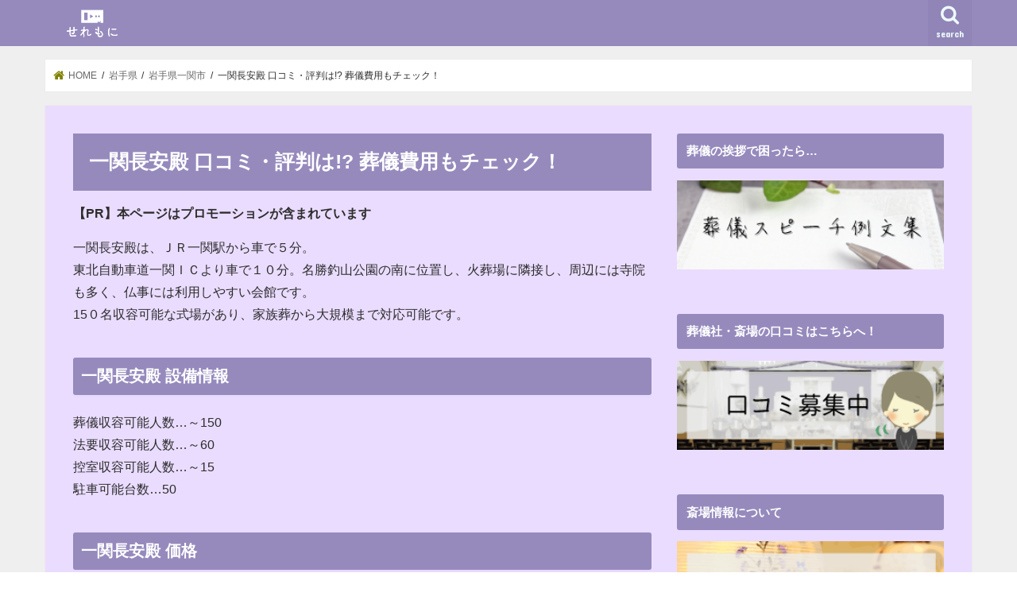

--- FILE ---
content_type: text/html; charset=UTF-8
request_url: https://sogi-web.com/iwate/ichinosekishi/03_209056514/
body_size: 17772
content:
<!doctype html>
<!--[if lt IE 7]><html lang="ja" prefix="og: http://ogp.me/ns#" class="no-js lt-ie9 lt-ie8 lt-ie7"><![endif]-->
<!--[if (IE 7)&!(IEMobile)]><html lang="ja" prefix="og: http://ogp.me/ns#" class="no-js lt-ie9 lt-ie8"><![endif]-->
<!--[if (IE 8)&!(IEMobile)]><html lang="ja" prefix="og: http://ogp.me/ns#" class="no-js lt-ie9"><![endif]-->
<!--[if gt IE 8]><!--> <html lang="ja" prefix="og: http://ogp.me/ns#" class="no-js"><!--<![endif]-->

<head>
<meta charset="utf-8">
<meta http-equiv="X-UA-Compatible" content="IE=edge">
<title>一関長安殿 口コミ・評判は!? 葬儀費用もチェック！</title>
<meta name="HandheldFriendly" content="True">
<meta name="MobileOptimized" content="320">
<meta name="viewport" content="width=device-width, initial-scale=1"/>

<link rel="apple-touch-icon" href="https://sogi-web.com/wp-content/uploads/2020/02/sougi.png"><link rel="icon" href="https://sogi-web.com/wp-content/uploads/2020/02/sougilogo.png">
<link rel="pingback" href="https://sogi-web.com/xmlrpc.php">

<!--[if IE]>
<link rel="shortcut icon" href="https://sogi-web.com/wp-content/uploads/2020/02/sougilogo.png"><![endif]-->
<!--[if lt IE 9]>
<script src="//html5shiv.googlecode.com/svn/trunk/html5.js"></script>
<script src="//css3-mediaqueries-js.googlecode.com/svn/trunk/css3-mediaqueries.js"></script>
<![endif]-->

<!-- GAタグ -->
<script>
  (function(i,s,o,g,r,a,m){i['GoogleAnalyticsObject']=r;i[r]=i[r]||function(){
  (i[r].q=i[r].q||[]).push(arguments)},i[r].l=1*new Date();a=s.createElement(o),
  m=s.getElementsByTagName(o)[0];a.async=1;a.src=g;m.parentNode.insertBefore(a,m)
  })(window,document,'script','//www.google-analytics.com/analytics.js','ga');

  ga('create', 'UA-120429631-1', 'auto');
  ga('send', 'pageview');

</script>

<script type="text/javascript" src="//bizact.xsrv.jp/thk-sogi/thk/script.php" defer></script><noscript><img src="//bizact.xsrv.jp/thk-sogi/thk/track.php" alt="" width="1" height="1" /></noscript>

<!-- This site is optimized with the Yoast SEO plugin v9.0.3 - https://yoast.com/wordpress/plugins/seo/ -->
<meta name="description" content="一関長安殿で葬儀をする喪主の方のための葬儀社・葬儀プラン比較サイトです。一関長安殿 の葬儀情報に特化した特集サイトはこちら！地元密着型の葬儀のプロも推薦！一関長安殿 は評判が良いです！"/>
<link rel="canonical" href="https://sogi-web.com/iwate/ichinosekishi/03_209056514/" />
<meta property="og:locale" content="ja_JP" />
<meta property="og:type" content="article" />
<meta property="og:title" content="一関長安殿 口コミ・評判は!? 葬儀費用もチェック！" />
<meta property="og:description" content="一関長安殿で葬儀をする喪主の方のための葬儀社・葬儀プラン比較サイトです。一関長安殿 の葬儀情報に特化した特集サイトはこちら！地元密着型の葬儀のプロも推薦！一関長安殿 は評判が良いです！" />
<meta property="og:url" content="https://sogi-web.com/iwate/ichinosekishi/03_209056514/" />
<meta property="og:site_name" content="せれもに" />
<meta name="twitter:card" content="summary_large_image" />
<meta name="twitter:description" content="一関長安殿で葬儀をする喪主の方のための葬儀社・葬儀プラン比較サイトです。一関長安殿 の葬儀情報に特化した特集サイトはこちら！地元密着型の葬儀のプロも推薦！一関長安殿 は評判が良いです！" />
<meta name="twitter:title" content="一関長安殿 口コミ・評判は!? 葬儀費用もチェック！" />
<!-- / Yoast SEO plugin. -->

<link rel='dns-prefetch' href='//webfonts.xserver.jp' />
<link rel='dns-prefetch' href='//ajax.googleapis.com' />
<link rel='dns-prefetch' href='//maps.googleapis.com' />
<link rel='dns-prefetch' href='//fonts.googleapis.com' />
<link rel='dns-prefetch' href='//s.w.org' />
<link rel="alternate" type="application/rss+xml" title="せれもに &raquo; フィード" href="https://sogi-web.com/feed/" />
<link rel="alternate" type="application/rss+xml" title="せれもに &raquo; コメントフィード" href="https://sogi-web.com/comments/feed/" />
<!-- This site uses the Google Analytics by MonsterInsights plugin v7.10.4 - Using Analytics tracking - https://www.monsterinsights.com/ -->
<script type="text/javascript" data-cfasync="false">
	var mi_version         = '7.10.4';
	var mi_track_user      = true;
	var mi_no_track_reason = '';
	
	var disableStr = 'ga-disable-UA-120429631-1';

	/* Function to detect opted out users */
	function __gaTrackerIsOptedOut() {
		return document.cookie.indexOf(disableStr + '=true') > -1;
	}

	/* Disable tracking if the opt-out cookie exists. */
	if ( __gaTrackerIsOptedOut() ) {
		window[disableStr] = true;
	}

	/* Opt-out function */
	function __gaTrackerOptout() {
	  document.cookie = disableStr + '=true; expires=Thu, 31 Dec 2099 23:59:59 UTC; path=/';
	  window[disableStr] = true;
	}
	
	if ( mi_track_user ) {
		(function(i,s,o,g,r,a,m){i['GoogleAnalyticsObject']=r;i[r]=i[r]||function(){
			(i[r].q=i[r].q||[]).push(arguments)},i[r].l=1*new Date();a=s.createElement(o),
			m=s.getElementsByTagName(o)[0];a.async=1;a.src=g;m.parentNode.insertBefore(a,m)
		})(window,document,'script','//www.google-analytics.com/analytics.js','__gaTracker');

		__gaTracker('create', 'UA-120429631-1', 'auto');
		__gaTracker('set', 'forceSSL', true);
		__gaTracker('require', 'displayfeatures');
		__gaTracker('send','pageview');
	} else {
		console.log( "" );
		(function() {
			/* https://developers.google.com/analytics/devguides/collection/analyticsjs/ */
			var noopfn = function() {
				return null;
			};
			var noopnullfn = function() {
				return null;
			};
			var Tracker = function() {
				return null;
			};
			var p = Tracker.prototype;
			p.get = noopfn;
			p.set = noopfn;
			p.send = noopfn;
			var __gaTracker = function() {
				var len = arguments.length;
				if ( len === 0 ) {
					return;
				}
				var f = arguments[len-1];
				if ( typeof f !== 'object' || f === null || typeof f.hitCallback !== 'function' ) {
					console.log( 'Not running function __gaTracker(' + arguments[0] + " ....) because you are not being tracked. " + mi_no_track_reason );
					return;
				}
				try {
					f.hitCallback();
				} catch (ex) {

				}
			};
			__gaTracker.create = function() {
				return new Tracker();
			};
			__gaTracker.getByName = noopnullfn;
			__gaTracker.getAll = function() {
				return [];
			};
			__gaTracker.remove = noopfn;
			window['__gaTracker'] = __gaTracker;
					})();
		}
</script>
<!-- / Google Analytics by MonsterInsights -->
		<script type="text/javascript">
			window._wpemojiSettings = {"baseUrl":"https:\/\/s.w.org\/images\/core\/emoji\/11\/72x72\/","ext":".png","svgUrl":"https:\/\/s.w.org\/images\/core\/emoji\/11\/svg\/","svgExt":".svg","source":{"concatemoji":"https:\/\/sogi-web.com\/wp-includes\/js\/wp-emoji-release.min.js"}};
			!function(e,a,t){var n,r,o,i=a.createElement("canvas"),p=i.getContext&&i.getContext("2d");function s(e,t){var a=String.fromCharCode;p.clearRect(0,0,i.width,i.height),p.fillText(a.apply(this,e),0,0);e=i.toDataURL();return p.clearRect(0,0,i.width,i.height),p.fillText(a.apply(this,t),0,0),e===i.toDataURL()}function c(e){var t=a.createElement("script");t.src=e,t.defer=t.type="text/javascript",a.getElementsByTagName("head")[0].appendChild(t)}for(o=Array("flag","emoji"),t.supports={everything:!0,everythingExceptFlag:!0},r=0;r<o.length;r++)t.supports[o[r]]=function(e){if(!p||!p.fillText)return!1;switch(p.textBaseline="top",p.font="600 32px Arial",e){case"flag":return s([55356,56826,55356,56819],[55356,56826,8203,55356,56819])?!1:!s([55356,57332,56128,56423,56128,56418,56128,56421,56128,56430,56128,56423,56128,56447],[55356,57332,8203,56128,56423,8203,56128,56418,8203,56128,56421,8203,56128,56430,8203,56128,56423,8203,56128,56447]);case"emoji":return!s([55358,56760,9792,65039],[55358,56760,8203,9792,65039])}return!1}(o[r]),t.supports.everything=t.supports.everything&&t.supports[o[r]],"flag"!==o[r]&&(t.supports.everythingExceptFlag=t.supports.everythingExceptFlag&&t.supports[o[r]]);t.supports.everythingExceptFlag=t.supports.everythingExceptFlag&&!t.supports.flag,t.DOMReady=!1,t.readyCallback=function(){t.DOMReady=!0},t.supports.everything||(n=function(){t.readyCallback()},a.addEventListener?(a.addEventListener("DOMContentLoaded",n,!1),e.addEventListener("load",n,!1)):(e.attachEvent("onload",n),a.attachEvent("onreadystatechange",function(){"complete"===a.readyState&&t.readyCallback()})),(n=t.source||{}).concatemoji?c(n.concatemoji):n.wpemoji&&n.twemoji&&(c(n.twemoji),c(n.wpemoji)))}(window,document,window._wpemojiSettings);
		</script>
		<style type="text/css">
img.wp-smiley,
img.emoji {
	display: inline !important;
	border: none !important;
	box-shadow: none !important;
	height: 1em !important;
	width: 1em !important;
	margin: 0 .07em !important;
	vertical-align: -0.1em !important;
	background: none !important;
	padding: 0 !important;
}
</style>
<link rel='stylesheet' id='parent-style-css'  href='https://sogi-web.com/wp-content/themes/jstork/style.css' type='text/css' media='all' />
<link rel='stylesheet' id='child-style-css'  href='https://sogi-web.com/wp-content/themes/jstork_child/style.css' type='text/css' media='all' />
<link rel='stylesheet' id='list-style-css'  href='https://sogi-web.com/wp-content/themes/jstork_child/css/sougi_list.css?1564720567' type='text/css' media='all' />
<link rel='stylesheet' id='common-style-css'  href='https://sogi-web.com/wp-content/themes/jstork_child/css/sougi_common.css?1695795960' type='text/css' media='all' />
<link rel='stylesheet' id='contents-style-css'  href='https://sogi-web.com/wp-content/themes/jstork_child/css/sougi_contents.css?1577345137' type='text/css' media='all' />
<link rel='stylesheet' id='modaal-style-css'  href='https://sogi-web.com/wp-content/themes/jstork_child/css/modaal.css' type='text/css' media='all' />
<link rel='stylesheet' id='style-css'  href='https://sogi-web.com/wp-content/themes/jstork/style.css' type='text/css' media='all' />
<link rel='stylesheet' id='slick-css'  href='https://sogi-web.com/wp-content/themes/jstork/library/css/slick.css' type='text/css' media='all' />
<link rel='stylesheet' id='shortcode-css'  href='https://sogi-web.com/wp-content/themes/jstork/library/css/shortcode.css' type='text/css' media='all' />
<link rel='stylesheet' id='gf_Concert-css'  href='//fonts.googleapis.com/css?family=Concert+One' type='text/css' media='all' />
<link rel='stylesheet' id='gf_Lato-css'  href='//fonts.googleapis.com/css?family=Lato' type='text/css' media='all' />
<link rel='stylesheet' id='fontawesome-css'  href='https://sogi-web.com/wp-content/themes/jstork/library/css/font-awesome.min.css' type='text/css' media='all' />
<link rel='stylesheet' id='remodal-css'  href='https://sogi-web.com/wp-content/themes/jstork/library/css/remodal.css' type='text/css' media='all' />
<link rel='stylesheet' id='animate-css'  href='https://sogi-web.com/wp-content/themes/jstork/library/css/animate.min.css' type='text/css' media='all' />
<script type='text/javascript' src='//ajax.googleapis.com/ajax/libs/jquery/1.12.4/jquery.min.js'></script>
<script type='text/javascript' src='//webfonts.xserver.jp/js/xserver.js'></script>
<script type='text/javascript'>
/* <![CDATA[ */
var monsterinsights_frontend = {"js_events_tracking":"true","download_extensions":"doc,pdf,ppt,zip,xls,docx,pptx,xlsx","inbound_paths":"[]","home_url":"https:\/\/sogi-web.com","hash_tracking":"false"};
/* ]]> */
</script>
<script type='text/javascript' src='https://sogi-web.com/wp-content/plugins/google-analytics-for-wordpress/assets/js/frontend.js'></script>
<script type='text/javascript'>
/* <![CDATA[ */
var SOUGI_SEARCH_AJAX = {"api":"https:\/\/sogi-web.com\/wp-admin\/admin-ajax.php","action":"sougi_search_ajax_action","nonce":"7316626d7e"};
/* ]]> */
</script>
<script type='text/javascript' src='https://sogi-web.com/wp-content/themes/jstork_child/js/sougi_list.js?1531233857'></script>
<link rel='https://api.w.org/' href='https://sogi-web.com/wp-json/' />
<link rel="EditURI" type="application/rsd+xml" title="RSD" href="https://sogi-web.com/xmlrpc.php?rsd" />
<link rel="wlwmanifest" type="application/wlwmanifest+xml" href="https://sogi-web.com/wp-includes/wlwmanifest.xml" /> 

<link rel='shortlink' href='https://sogi-web.com/?p=11000056515' />
<link rel="alternate" type="application/json+oembed" href="https://sogi-web.com/wp-json/oembed/1.0/embed?url=https%3A%2F%2Fsogi-web.com%2Fiwate%2Fichinosekishi%2F03_209056514%2F" />
<link rel="alternate" type="text/xml+oembed" href="https://sogi-web.com/wp-json/oembed/1.0/embed?url=https%3A%2F%2Fsogi-web.com%2Fiwate%2Fichinosekishi%2F03_209056514%2F&#038;format=xml" />
<style type="text/css">
body{color: #2d2d2d;}
a, #breadcrumb li.bc_homelink a::before, .authorbox .author_sns li a::before{color: #7f8201;}
a:hover{color: #E69B9B;}
.article-footer .post-categories li a,.article-footer .tags a{  background: #7f8201;  border:1px solid #7f8201;}
.article-footer .tags a{color:#7f8201; background: none;}
.article-footer .post-categories li a:hover,.article-footer .tags a:hover{ background:#E69B9B;  border-color:#E69B9B;}
input[type="text"],input[type="password"],input[type="datetime"],input[type="datetime-local"],input[type="date"],input[type="month"],input[type="time"],input[type="week"],input[type="number"],input[type="email"],input[type="url"],input[type="search"],input[type="tel"],input[type="color"],select,textarea,.field { background-color: #ffffff;}
.header{color: #ffffff;}
.bgfull .header,.header.bg,.header #inner-header,.menu-sp{background: #968abd;}
#logo a{color: #dce5a0;}
#g_nav .nav li a,.nav_btn,.menu-sp a,.menu-sp a,.menu-sp > ul:after{color: #edf9fc;}
#logo a:hover,#g_nav .nav li a:hover,.nav_btn:hover{color:#eeeeee;}
@media only screen and (min-width: 768px) {
.nav > li > a:after{background: #eeeeee;}
.nav ul {background: #968abd;}
#g_nav .nav li ul.sub-menu li a{color: #f7f7f7;}
}
@media only screen and (max-width: 1165px) {
.site_description{background: #968abd; color: #ffffff;}
}
#inner-content, #breadcrumb, .entry-content blockquote:before, .entry-content blockquote:after{background: #ffffff}
.top-post-list .post-list:before{background: #7f8201;}
.widget li a:after{color: #7f8201;}
.entry-content h2,.widgettitle{background: #968abd; color: #ffffff;}
.entry-content h3{border-color: #968abd;}
.h_boader .entry-content h2{border-color: #968abd; color: #2d2d2d;}
.h_balloon .entry-content h2:after{border-top-color: #968abd;}
.entry-content ul li:before{ background: #968abd;}
.entry-content ol li:before{ background: #968abd;}
.post-list-card .post-list .eyecatch .cat-name,.top-post-list .post-list .eyecatch .cat-name,.byline .cat-name,.single .authorbox .author-newpost li .cat-name,.related-box li .cat-name,.carouselwrap .cat-name,.eyecatch .cat-name{background: #fcf262; color:  #444444;}
ul.wpp-list li a:before{background: #968abd; color: #ffffff;}
.readmore a{border:1px solid #7f8201;color:#7f8201;}
.readmore a:hover{background:#7f8201;color:#fff;}
.btn-wrap a{background: #7f8201;border: 1px solid #7f8201;}
.btn-wrap a:hover{background: #E69B9B;border-color: #E69B9B;}
.btn-wrap.simple a{border:1px solid #7f8201;color:#7f8201;}
.btn-wrap.simple a:hover{background:#7f8201;}
.blue-btn, .comment-reply-link, #submit { background-color: #7f8201; }
.blue-btn:hover, .comment-reply-link:hover, #submit:hover, .blue-btn:focus, .comment-reply-link:focus, #submit:focus {background-color: #E69B9B; }
#sidebar1{color: #444444;}
.widget:not(.widget_text) a{color:#666666;}
.widget:not(.widget_text) a:hover{color:#999999;}
.bgfull #footer-top,#footer-top .inner,.cta-inner{background-color: #968abd; color: #f7f7f7;}
.footer a,#footer-top a{color: #f7f7f7;}
#footer-top .widgettitle{color: #f7f7f7;}
.bgfull .footer,.footer.bg,.footer .inner {background-color: #968abd;color: #f7f7f7;}
.footer-links li a:before{ color: #968abd;}
.pagination a, .pagination span,.page-links a{border-color: #7f8201; color: #7f8201;}
.pagination .current,.pagination .current:hover,.page-links ul > li > span{background-color: #7f8201; border-color: #7f8201;}
.pagination a:hover, .pagination a:focus,.page-links a:hover, .page-links a:focus{background-color: #7f8201; color: #fff;}
</style>
<style type="text/css">.broken_link, a.broken_link {
	text-decoration: line-through;
}</style><style type="text/css" id="custom-background-css">
body.custom-background { background-color: #ffffff; }
</style>
</head>

<body class="page-template-default page page-id-11000056515 page-child parent-pageid-10000000229 custom-background bgnormal pannavi_on h_default sidebarright undo_off">
<div id="container" class="  ">

<header class="header animated fadeIn  " role="banner">
<div id="inner-header" class="wrap cf">
<div id="logo" class="gf ">
<p class="h1 img"><a href="https://sogi-web.com"><img src="https://sogi-web.com/wp-content/uploads/2018/06/sogilogo07.png" alt="せれもに"></a></p>
</div>

<nav id="g_nav" role="navigation">
<a href="#searchbox" data-remodal-target="searchbox" class="nav_btn search_btn"><span class="text gf">search</span></a>

</nav>

<a href="#spnavi" data-remodal-target="spnavi" class="nav_btn"><span class="text gf">menu</span></a>


</div>
</header>


<div class="remodal" data-remodal-id="spnavi" data-remodal-options="hashTracking:false">
<button data-remodal-action="close" class="remodal-close"><span class="text gf">CLOSE</span></button>
<button data-remodal-action="close" class="remodal-close"><span class="text gf">CLOSE</span></button>
</div>



<div class="remodal searchbox" data-remodal-id="searchbox" data-remodal-options="hashTracking:false">
<div class="search cf"><dl><dt>キーワードで記事を検索</dt><dd><form role="search" method="get" id="searchform" class="searchform cf" action="https://sogi-web.com/" >
		<input type="search" placeholder="検索する" value="" name="s" id="s" />
		<button type="submit" id="searchsubmit" ><i class="fa fa-search"></i></button>
		</form></dd></dl></div>
<button data-remodal-action="close" class="remodal-close"><span class="text gf">CLOSE</span></button>
</div>








<div id="breadcrumb" class="breadcrumb inner wrap cf"><ul><li itemscope itemtype="//data-vocabulary.org/Breadcrumb" class="bc_homelink"><a href="https://sogi-web.com/" itemprop="url"><span itemprop="title"> HOME</span></a></li><li itemscope itemtype="//data-vocabulary.org/Breadcrumb"><a href="https://sogi-web.com/iwate/" itemprop="url"><span itemprop="title">岩手県の葬儀社・葬儀屋・斎場の一覧比較はこちら！予算と形式で選べます！</span></a></li><li itemscope itemtype="//data-vocabulary.org/Breadcrumb"><a href="https://sogi-web.com/iwate/ichinosekishi/" itemprop="url"><span itemprop="title">岩手県一関市の葬儀社・葬儀屋・斎場の一覧比較はこちら！予算と形式で選べます！</span></a></li><li>一関長安殿 口コミ・評判は!? 葬儀費用もチェック！ </li></ul></div><div id="content">
<div id="inner-content" class="wrap cf">
<main id="main" class="m-all t-all d-5of7 cf" role="main">

<article id="post-11000056515" class="post-11000056515 page type-page status-publish article cf" role="article">
<header class="article-header entry-header">
<h1 class="entry-title page-title" itemprop="headline" rel="bookmark">一関長安殿 口コミ・評判は!? 葬儀費用もチェック！</h1>
</header>
<section class="entry-content cf">
<div id="Area_modal_style" style="display:none;">
	<h3>一般葬</h3>
	<div class="Area_style_detail">
			家族や親族はもちろん、故人が生前に交流のあった友人や知人、またこれまで勤めていた会社の関係者や近隣に住んでいる方など、一般の方を幅広く弔問客として迎える葬儀のことです。	</div>
	<h3>友人葬</h3>
	<div class="Area_style_detail">
			創価学会が学会員のために執り行う葬儀のことを指し、香典を受け取らないこと、僧侶を呼ばないこと以外は基本的な進行や流れというのは一般的な葬儀と大きな違いはありません。宗派を問わずあらゆる方の参列が可能です。
		</div>
	<h3>大型葬</h3>
	<div class="Area_style_detail">
			200人以上の弔問客を想定する葬儀のことを指します。生前に特に交友関係が多かった方に限られます。経営者や大企業で一定の地位まで昇りつめた方や芸能人が亡くなった際に選ばれることが多いです。そのため葬儀全体における大型葬の比率というのはせいぜい数パーセントです。	</div>
	<h3>家族葬</h3>
	<div class="Area_style_detail">
			家族と親しい親族、せいぜい故人の親友のみで執り行う葬儀です。規模が小さいので葬儀にかかる費用も安くなることが多いです。	</div>
	<h3>市民葬</h3>
	<div class="Area_style_detail">
			市などの自治体と提携した葬儀会社が共同で葬儀を執り行う形態の葬儀を指します。市民の経済的負担を軽くするといった発想から生まれた葬儀です。ほぼ仏式で執り行われます。	</div>
	<h3>直葬</h3>
	<div class="Area_style_detail">
			通夜や告別式を行わずにすぐにご遺体を火葬場まで運ぶスタイルの葬儀のことで、火葬式とも呼ばれています。家族葬と比較してもかなり費用が安価になります。経済的に葬儀費用を用意することが難しい場合に選ばれます。	</div>
	<h3>社葬</h3>
	<div class="Area_style_detail">
			喪主は遺族が務めますが、企業が施主となって執り行う葬儀のことです。創業者やその会社にとって多大な貢献のあった人物が亡くなった際に行われることが多いので、通常の葬儀よりもはるかに規模が大きくなります。	</div>
	<h3>福祉葬</h3>
	<div class="Area_style_detail">
			生活保護法第18条に基づいて各自治体から葬儀の費用を扶助してもらえることができる葬儀のことです。残された遺族が生活保護を受給している世帯でかつ、各自治体で認可が下りた場合のみ執り行うことができます。
		</div>
	<h3>自宅葬</h3>
	<div class="Area_style_detail">
			自宅を葬儀場所とする葬儀のことです。最期は住み慣れた我が家で葬儀を行いたいという故人の意図を汲むことによって行われることも多いですが、周辺にお住いの方のご理解や駐車場の確保など、クリアしなければならない諸問題も多いです。	</div>
</div><div id="Area_modal_sect" style="display:none;">
aaaaaaaaaaaaaaaa
</div>
<p>
一関長安殿は、ＪＲ一関駅から車で５分。<br />
東北自動車道一関ＩＣより車で１０分。名勝釣山公園の南に位置し、火葬場に隣接し、周辺には寺院も多く、仏事には利用しやすい会館です。<br />
15０名収容可能な式場があり、家族葬から大規模まで対応可能です。
</p>
<h2>一関長安殿 設備情報</h2>
<p>
葬儀収容可能人数…～150<br />
法要収容可能人数…～60<br />
控室収容可能人数…～15<br />
駐車可能台数…50
</p>
<h2>一関長安殿 価格</h2>
<p>
価格についてはお問い合わせください。
</p>
<h2>一関長安殿のアクセス</h2>
<p>
電車<br />
JR一関駅よりタクシーで5分、徒歩10分</p>
<p>お車<br />
東北自動車道一関ICより車で10分
</p>
<h2>一関長安殿　住所・電話番号</h2>
<p>
住所〒0210102 岩手県一関市字台町４５-１<br />
電話番号0191-21-1500
</p>
<script type="application/ld+json">{"@context" : "http://schema.org","@type" : "LocalBusiness","name" : "一関長安殿","image" : "https://sogi-web.com/wp-content/themes/jstork_child/img/funeral/sougisya.png","aggregateRating" : {"@type" : "AggregateRating","ratingValue" : "0","ratingCount" : "0"},"address" : {"@type" : "PostalAddress","postalCode" : "0210102","addressRegion" : "岩手県","addressLocality" : "一関市","streetAddress" : "字台町45-1"}}</script><h2>一関長安殿の葬儀プランと価格を比較！周辺の葬儀社・斎場の相場は!?</h2><div class="Area_meta_contents">一関長安殿で葬儀をする喪主の方のための葬儀社・葬儀プラン比較サイトです。一関長安殿 の葬儀情報に特化した特集サイトはこちら！地元密着型の葬儀のプロも推薦！一関長安殿 は評判が良いです！</div><div id="Area_plan_list"><div id="Area_search_item_list"><div class="Area_search_item" data-sougi-id="03209056514"><div class="Area_funeral_name"><span class="Area_funeral_detail_management">葬儀社</span><span class="Area_funeral_name_contents">一関長安殿</span></div><div class="Area_funeral_info"><div class="Area_funeral_img"><img src="/wp-content/themes/jstork_child/img/funeral/sougisya.png" alt="一関長安殿" class="Act_funeral_img"></div><div class="Area_funeral_detail"><dl class="clearfix"><dt class="Area_funeral_detail_address">住所</dt><dd class="Area_funeral_detail_address">〒0210102 岩手県一関市字台町４５-１</dd><dt class="Area_funeral_detail_tel">電話番号</dt><dd class="Area_funeral_detail_tel">未登録</dd><dt class="Area_funeral_detail_hp">HP</dt><dd class="Area_funeral_detail_hp"><a href="https://t.felmat.net/fmcl?ak=Z396G.2.J27174_K.B444427" class="Area_funeral_detail_hp_contents" target="_blank">ホームページを見る</a></dd><dt class="Area_funeral_detail_style">葬儀<a href="#Area_modal_style" class="Act_modal_style Area_tooltip">?</a></dt><dd class="Area_funeral_detail_style">-</dd><dt class="Area_funeral_detail_sect">宗派</dt><dd class="Area_funeral_detail_sect">-</dd><dt class="Area_funeral_detail_recommend">口コミ</dt><dd class="Area_funeral_detail_recommend"><span class="Area_search_item_recommend_value" style="--rate: 0%;"></span><span class="Area_search_item_recommend_detail">評価なし</span></dd></dl></div></div><div class="Area_taget_item_list"><div class="Area_taget_item"><div class="Area_taget_name">ごじょクル</div><div class="Area_search_item_botton_list"><div class="Area_search_item_botton"><div class="Area_search_item_botton_body"><a href="https://sogi-web.com/redirect/?url=00700182" target="_blank" data-siteid="007" data-sougi-id="03209056514" class="Act_search_item_botton" rel="nofollow"><div class="Area_search_item_botton_text"><span class="Area_search_item_botton_main">【PR】資料請求・無料見積はこちら</span></div></a></div></div></div></div></div></div></div></div><div id="Area_detail_items"><ul class="Area_detail_navi"><li data-detail="1" class="Area_detail_navi_item"><a href="javascript:void(0);">施設</a></li><li data-detail="2" class="Area_detail_navi_item is-active"><a href="javascript:void(0);">口コミ</a></li><li data-detail="3" class="Area_detail_navi_item"><a href="javascript:void(0);">プラン</a></li><li data-detail="4" class="Area_detail_navi_item"><a href="javascript:void(0);">写真</a></li><li data-detail="5" class="Area_detail_navi_item"><a href="javascript:void(0);">地図</a></li></ul><div id="Area_detail_item_list"><div class="Area_detail_item" data-detail="1"><div id="Area_detail_facility"><div id="Area_detail_facility_warning">施設情報は正確ではない場合があります。目安としてご活用いただき、ご自身で斎場へのご確認をお願い致します。</div><dl class="clearfix"><dt class="Area_funeral_detail_facility">施設</dt><dd class="Area_funeral_detail_facility">登録されている施設はありません</dd><dt class="Area_funeral_detail_remark">備考</dt><dd class="Area_funeral_detail_remark">登録されている備考はありません</dd></dl></div></div><div class="Area_detail_item is-active" data-detail="2"><div id="Area_detail_review"><div id="Area_detail_review_warning">登録されている口コミはありません</div><div id="Area_detail_review_total"><span class="Area_detail_review_total_text">総合評価</span><span class="Area_detail_review_value" style="--rate: 0%;"></span><span class="Area_detail_review_point">評価なし</span></div><div id="Area_detail_review_list"></div></div></div><div class="Area_detail_item" data-detail="3"><div id="Area_detail_price"><div id="Area_detail_price_warning">登録されているプラン(料金情報)はありません</div><dl class="clearfix"></dl></div></div><div class="Area_detail_item" data-detail="4"><div id="Area_detail_photo"><div id="Area_detail_photo_warning">登録されている写真はありません</div><span class="Area_detail_photo_items"></span></div></div><div class="Area_detail_item" data-detail="5"><div id="Area_detail_map"><div id="Area_map_warning">地図情報は正確ではない場合があります。目安としてご活用いただき、ご自身で最新の情報をご確認ください。</div><div id="Area_map_disp"></div><div id="Area_map_detail"><dl class="clearfix"><dt class="Area_map_detail_name">斎場名</dt><dd class="Area_map_detail_nane">一関長安殿</dd><dt class="Area_map_detail_address">住所</dt><dd class="Area_map_detail_address">〒0210102 岩手県一関市字台町４５-１</dd><dt class="Area_map_detail_station">最寄駅</dt><dd class="Area_map_detail_station">--</dd></dl></div></div></div></div></div><div class="Area_detail_saijo_onsultation"><h3>葬儀社・斎場は比較見積もりはこちら</h3><div class="Area_detail_saijo_onsultation">お葬式は病院で紹介された葬儀社に依頼するケースが多いと思います。<br>ですがその場合、他社との見積もり比較がないので、葬儀費用は膨らみがちです。<br>中には葬儀社から病院に支払われる紹介料の分、葬儀費用が高くなくなってしまうこともあります。<br><br>葬儀社と斎場は無料の比較見積もりを依頼することで、その費用を大幅に抑えることも可能です。<br>一括無料見積もりで比較をすれば、適正な価格（相場）を確認しつつ、最安値のお申し込みができます。<br>他の葬儀社でご遺体搬送後でも、葬儀や各種お手続きの受任は可能です。<br><br>ご危篤・ご逝去でお急ぎの方のための無料電話相談も受け付けております。<br>比較見積もりをした時ほどはお安くはならないかもしれませんが、費用を抑えることはできます。<br>何より24時間365日対応なので安心です。<br><br>病院で紹介された葬儀社をお断りすることは、失礼ではありません。<br>故人も遺族に余計な負担をかけることは望んでいません。<br>信頼できる葬儀社・斎場に最安値で葬儀を依頼しましょう！<br><div class="Area_detail_saijo_onsultation_item"><a href="https://sogi-web.com/ceremoni-info/hikaku/" target="_blank" rel="nofollow"><img src="/wp-content/themes/jstork_child/img/banner/せれもに比較イラスト.jpg" width="300" height="250" style="border:none;" alt="葬儀コンシェル" /></a><img src="https://t.afi-b.com/lead/b9802c/o640677y/L335128j" width="1" height="1" style="border:none;" /></div></div></div><h3>一関長安殿の葬儀関連施設のまとめ</h3><div class="voice cf l"><figure class="icon"><img src="/wp-content/themes/jstork_child/img/staff.png"><figcaption class="name">せれもにスタッフ</figcaption></figure><div class="voicecomment"><p>一関長安殿について掲載されている内容につきましては、最新情報を心掛けておりますが、誤記などがございましたら投稿フォームよりご連絡願います。</p><p>一関長安殿への見積もり依頼はスマートフォンから投稿フォームを利用して行うこともできます。煩わしさもなく、わずか数分で完了します。</p><p>葬儀を執り行うまで比較的に時間に余裕のある方は、岩手県と隣接する県の葬儀社や斎場の見積もりとも比較すると良いですよ！見積もり依頼はどの葬儀社・斎場も無料です。</p></div></div>

<h2 id="Area_list_title" data-region_code="03209056514">近くの斎場一覧</h2><div id="Area_plan_list"><p id="Area_search_item_num"><span id="Area_num_label">全<span id="Area_all_num">46件</span>の斎場が見つかりました。</span></p><div id="Area_search_item_list"><div class="Area_search_item" data-sougi-id="03209056514"><div class="Area_funeral_name"><span class="Area_funeral_detail_management">葬儀社</span><a href="/iwate/ichinosekishi/03_209056514/" target="_blank" class="Area_funeral_name_contents">一関長安殿</a></div><div class="Area_funeral_info"><div class="Area_funeral_img"><img src="/wp-content/themes/jstork_child/img/funeral/sougisya.png" alt="一関長安殿" class="Act_funeral_img"></div><div class="Area_funeral_detail"><dl class="clearfix"><dt class="Area_funeral_detail_address">住所</dt><dd class="Area_funeral_detail_address">〒0210102 岩手県一関市字台町４５-１<a href="#Area_modal_map" class="Act_modal_map" data-funeral="一関長安殿" data-address="岩手県一関市字台町４５-１">地図を見る</a></dd><dt class="Area_funeral_detail_tel">電話番号</dt><dd class="Area_funeral_detail_tel">未登録</dd><dt class="Area_funeral_detail_hp">HP</dt><dd class="Area_funeral_detail_hp"><a href="https://t.felmat.net/fmcl?ak=Z396G.2.J27174_K.B444427" class="Area_funeral_detail_hp_contents" target="_blank">ホームページを見る</a></dd><dt class="Area_funeral_detail_style">葬儀<a href="#Area_modal_style" class="Act_modal_style Area_tooltip">?</a></dt><dd class="Area_funeral_detail_style">-</dd><dt class="Area_funeral_detail_sect">宗派</dt><dd class="Area_funeral_detail_sect">-</dd><dt class="Area_funeral_detail_recommend">口コミ</dt><dd class="Area_funeral_detail_recommend"><span class="Area_search_item_recommend_value" style="--rate: 0%;"></span><span class="Area_search_item_recommend_detail">評価なし</span></dd></dl></div></div><div class="Area_taget_item_list"><div class="Area_taget_item"><div class="Area_taget_name">ごじょクル</div><div class="Area_search_item_botton_list"><div class="Area_search_item_botton"><div class="Area_search_item_botton_body"><a href="https://sogi-web.com/redirect/?url=00700182" target="_blank" data-siteid="007" data-sougi-id="03209056514" class="Act_search_item_botton" rel="nofollow"><div class="Area_search_item_botton_text"><span class="Area_search_item_botton_main">【PR】資料請求・無料見積はこちら</span></div></a></div></div></div></div></div></div><div class="Area_search_item" data-sougi-id="03209056515"><div class="Area_funeral_name"><span class="Area_funeral_detail_management">葬儀社</span><a href="/iwate/ichinosekishi/03_209056515/" target="_blank" class="Area_funeral_name_contents">釣山会館</a></div><div class="Area_funeral_info"><div class="Area_funeral_img"><img src="/wp-content/themes/jstork_child/img/funeral/sougisya.png" alt="釣山会館" class="Act_funeral_img"></div><div class="Area_funeral_detail"><dl class="clearfix"><dt class="Area_funeral_detail_address">住所</dt><dd class="Area_funeral_detail_address">〒0210902 岩手県一関市萩荘字箱清水７-１<a href="#Area_modal_map" class="Act_modal_map" data-funeral="釣山会館" data-address="岩手県一関市萩荘字箱清水７-１">地図を見る</a></dd><dt class="Area_funeral_detail_tel">電話番号</dt><dd class="Area_funeral_detail_tel">未登録</dd><dt class="Area_funeral_detail_hp">HP</dt><dd class="Area_funeral_detail_hp"><a href="https://t.felmat.net/fmcl?ak=Z396G.2.D27175_W.B444427" class="Area_funeral_detail_hp_contents" target="_blank">ホームページを見る</a></dd><dt class="Area_funeral_detail_style">葬儀<a href="#Area_modal_style" class="Act_modal_style Area_tooltip">?</a></dt><dd class="Area_funeral_detail_style">-</dd><dt class="Area_funeral_detail_sect">宗派</dt><dd class="Area_funeral_detail_sect">-</dd><dt class="Area_funeral_detail_recommend">口コミ</dt><dd class="Area_funeral_detail_recommend"><span class="Area_search_item_recommend_value" style="--rate: 0%;"></span><span class="Area_search_item_recommend_detail">評価なし</span></dd></dl></div></div><div class="Area_taget_item_list"><div class="Area_taget_item"><div class="Area_taget_name">ごじょクル</div><div class="Area_search_item_botton_list"><div class="Area_search_item_botton"><div class="Area_search_item_botton_body"><a href="https://sogi-web.com/redirect/?url=00700183" target="_blank" data-siteid="007" data-sougi-id="03209056515" class="Act_search_item_botton" rel="nofollow"><div class="Area_search_item_botton_text"><span class="Area_search_item_botton_main">【PR】資料請求・無料見積はこちら</span></div></a></div></div></div></div></div></div><div class="Area_search_item" data-sougi-id="03209056516"><div class="Area_funeral_name"><span class="Area_funeral_detail_management">葬儀社</span><a href="/iwate/ichinosekishi/03_209056516/" target="_blank" class="Area_funeral_name_contents">一関迎賓館</a></div><div class="Area_funeral_info"><div class="Area_funeral_img"><img src="/wp-content/themes/jstork_child/img/funeral/sougisya.png" alt="一関迎賓館" class="Act_funeral_img"></div><div class="Area_funeral_detail"><dl class="clearfix"><dt class="Area_funeral_detail_address">住所</dt><dd class="Area_funeral_detail_address">〒0210893 岩手県一関市地主町１-２０<a href="#Area_modal_map" class="Act_modal_map" data-funeral="一関迎賓館" data-address="岩手県一関市地主町１-２０">地図を見る</a></dd><dt class="Area_funeral_detail_tel">電話番号</dt><dd class="Area_funeral_detail_tel">未登録</dd><dt class="Area_funeral_detail_hp">HP</dt><dd class="Area_funeral_detail_hp"><a href="https://t.felmat.net/fmcl?ak=Z396G.2.L27176_O.B444427" class="Area_funeral_detail_hp_contents" target="_blank">ホームページを見る</a></dd><dt class="Area_funeral_detail_style">葬儀<a href="#Area_modal_style" class="Act_modal_style Area_tooltip">?</a></dt><dd class="Area_funeral_detail_style">-</dd><dt class="Area_funeral_detail_sect">宗派</dt><dd class="Area_funeral_detail_sect">-</dd><dt class="Area_funeral_detail_recommend">口コミ</dt><dd class="Area_funeral_detail_recommend"><span class="Area_search_item_recommend_value" style="--rate: 0%;"></span><span class="Area_search_item_recommend_detail">評価なし</span></dd></dl></div></div><div class="Area_taget_item_list"><div class="Area_taget_item"><div class="Area_taget_name">ごじょクル</div><div class="Area_search_item_botton_list"><div class="Area_search_item_botton"><div class="Area_search_item_botton_body"><a href="https://sogi-web.com/redirect/?url=00700184" target="_blank" data-siteid="007" data-sougi-id="03209056516" class="Act_search_item_botton" rel="nofollow"><div class="Area_search_item_botton_text"><span class="Area_search_item_botton_main">【PR】資料請求・無料見積はこちら</span></div></a></div></div></div></div></div></div><div class="Area_search_item" data-sougi-id="03209027909"><div class="Area_funeral_name"><span class="Area_funeral_detail_management">火葬場併設斎場</span><a href="/iwate/ichinosekishi/03_209027909/" target="_blank" class="Area_funeral_name_contents">一関地区広域行政組合／釣山斎苑</a></div><div class="Area_funeral_info"><div class="Area_funeral_img"><img src="/wp-content/themes/jstork_child/img/funeral/kasoujyouheisetu.png" alt="一関地区広域行政組合／釣山斎苑" class="Act_funeral_img"></div><div class="Area_funeral_detail"><dl class="clearfix"><dt class="Area_funeral_detail_address">住所</dt><dd class="Area_funeral_detail_address">〒0210874 岩手県一関市釣山３０-１<a href="#Area_modal_map" class="Act_modal_map" data-funeral="一関地区広域行政組合／釣山斎苑" data-address="岩手県一関市釣山３０-１">地図を見る</a></dd><dt class="Area_funeral_detail_tel">電話番号</dt><dd class="Area_funeral_detail_tel">0191212159</dd><dt class="Area_funeral_detail_hp">HP</dt><dd class="Area_funeral_detail_hp">-</dd><dt class="Area_funeral_detail_style">葬儀<a href="#Area_modal_style" class="Act_modal_style Area_tooltip">?</a></dt><dd class="Area_funeral_detail_style">-</dd><dt class="Area_funeral_detail_sect">宗派</dt><dd class="Area_funeral_detail_sect">-</dd><dt class="Area_funeral_detail_recommend">口コミ</dt><dd class="Area_funeral_detail_recommend"><span class="Area_search_item_recommend_value" style="--rate: 0%;"></span><span class="Area_search_item_recommend_detail">評価なし</span></dd></dl></div></div><div class="Area_taget_item_list"><div class="Area_taget_item"><div class="Area_taget_name">心に残る家族葬</div><div class="Area_search_item_botton_list"><div class="Area_search_item_botton"><div class="Area_search_item_botton_body"><a href="https://sogi-web.com/redirect/?url=01300001" target="_blank" data-siteid="013" data-sougi-id="03209027909" class="Act_search_item_botton" rel="nofollow"><div class="Area_search_item_botton_text"><span class="Area_search_item_botton_main">「お問合せ」はこちら</span></div></a></div></div></div></div></div></div><div class="Area_search_item" data-sougi-id="03209001938"><div class="Area_funeral_name"><span class="Area_funeral_detail_management">葬儀社</span><a href="/iwate/ichinosekishi/03_209001938/" target="_blank" class="Area_funeral_name_contents">柳葬祭</a></div><div class="Area_funeral_info"><div class="Area_funeral_img"><img src="/wp-content/themes/jstork_child/img/funeral/sougisya.png" alt="柳葬祭" class="Act_funeral_img"></div><div class="Area_funeral_detail"><dl class="clearfix"><dt class="Area_funeral_detail_address">住所</dt><dd class="Area_funeral_detail_address">〒0293102 岩手県一関市花泉町金沢水門１０１<a href="#Area_modal_map" class="Act_modal_map" data-funeral="柳葬祭" data-address="岩手県一関市花泉町金沢水門１０１">地図を見る</a></dd><dt class="Area_funeral_detail_tel">電話番号</dt><dd class="Area_funeral_detail_tel">0191361070</dd><dt class="Area_funeral_detail_hp">HP</dt><dd class="Area_funeral_detail_hp">-</dd><dt class="Area_funeral_detail_style">葬儀<a href="#Area_modal_style" class="Act_modal_style Area_tooltip">?</a></dt><dd class="Area_funeral_detail_style">-</dd><dt class="Area_funeral_detail_sect">宗派</dt><dd class="Area_funeral_detail_sect">-</dd><dt class="Area_funeral_detail_recommend">口コミ</dt><dd class="Area_funeral_detail_recommend"><span class="Area_search_item_recommend_value" style="--rate: 0%;"></span><span class="Area_search_item_recommend_detail">評価なし</span></dd></dl></div></div><div class="Area_taget_item_list"><div class="Area_taget_item"><div class="Area_taget_name">葬儀コンシェル</div><div class="Area_search_item_botton_list"><div class="Area_search_item_botton"><div class="Area_search_item_botton_body"><a href="https://sogi-web.com/redirect/?url=0000000" target="_blank" data-siteid="" data-sougi-id="" class="Act_search_item_botton" rel="nofollow"><div class="Area_search_item_botton_text"><span class="Area_search_item_botton_main">ご相談はこちら</span></div></a></div></div></div></div></div></div><div class="Area_search_item" data-sougi-id="03209001941"><div class="Area_funeral_name"><span class="Area_funeral_detail_management">葬儀社</span><a href="/iwate/ichinosekishi/03_209001941/" target="_blank" class="Area_funeral_name_contents">奥野葬具店</a></div><div class="Area_funeral_info"><div class="Area_funeral_img"><img src="/wp-content/themes/jstork_child/img/funeral/sougisya.png" alt="奥野葬具店" class="Act_funeral_img"></div><div class="Area_funeral_detail"><dl class="clearfix"><dt class="Area_funeral_detail_address">住所</dt><dd class="Area_funeral_detail_address">〒0291201 岩手県一関市室根町折壁１-３２-１<a href="#Area_modal_map" class="Act_modal_map" data-funeral="奥野葬具店" data-address="岩手県一関市室根町折壁１-３２-１">地図を見る</a></dd><dt class="Area_funeral_detail_tel">電話番号</dt><dd class="Area_funeral_detail_tel">0191642276</dd><dt class="Area_funeral_detail_hp">HP</dt><dd class="Area_funeral_detail_hp">-</dd><dt class="Area_funeral_detail_style">葬儀<a href="#Area_modal_style" class="Act_modal_style Area_tooltip">?</a></dt><dd class="Area_funeral_detail_style">-</dd><dt class="Area_funeral_detail_sect">宗派</dt><dd class="Area_funeral_detail_sect">-</dd><dt class="Area_funeral_detail_recommend">口コミ</dt><dd class="Area_funeral_detail_recommend"><span class="Area_search_item_recommend_value" style="--rate: 0%;"></span><span class="Area_search_item_recommend_detail">評価なし</span></dd></dl></div></div><div class="Area_taget_item_list"><div class="Area_taget_item"><div class="Area_taget_name">葬儀コンシェル</div><div class="Area_search_item_botton_list"><div class="Area_search_item_botton"><div class="Area_search_item_botton_body"><a href="https://sogi-web.com/redirect/?url=0000000" target="_blank" data-siteid="" data-sougi-id="" class="Act_search_item_botton" rel="nofollow"><div class="Area_search_item_botton_text"><span class="Area_search_item_botton_main">ご相談はこちら</span></div></a></div></div></div></div></div></div><div class="Area_search_item" data-sougi-id="03209001942"><div class="Area_funeral_name"><span class="Area_funeral_detail_management">斎場併設火葬場</span><a href="/iwate/ichinosekishi/03_209001942/" target="_blank" class="Area_funeral_name_contents">千厩斎苑</a></div><div class="Area_funeral_info"><div class="Area_funeral_img"><img src="/wp-content/themes/jstork_child/img/funeral/saijyouheisetukasouba.png" alt="千厩斎苑" class="Act_funeral_img"></div><div class="Area_funeral_detail"><dl class="clearfix"><dt class="Area_funeral_detail_address">住所</dt><dd class="Area_funeral_detail_address">〒0290803 岩手県一関市千厩字東小田３３４-２<a href="#Area_modal_map" class="Act_modal_map" data-funeral="千厩斎苑" data-address="岩手県一関市千厩字東小田３３４-２">地図を見る</a></dd><dt class="Area_funeral_detail_tel">電話番号</dt><dd class="Area_funeral_detail_tel">0191522426</dd><dt class="Area_funeral_detail_hp">HP</dt><dd class="Area_funeral_detail_hp">-</dd><dt class="Area_funeral_detail_style">葬儀<a href="#Area_modal_style" class="Act_modal_style Area_tooltip">?</a></dt><dd class="Area_funeral_detail_style">-</dd><dt class="Area_funeral_detail_sect">宗派</dt><dd class="Area_funeral_detail_sect">-</dd><dt class="Area_funeral_detail_recommend">口コミ</dt><dd class="Area_funeral_detail_recommend"><span class="Area_search_item_recommend_value" style="--rate: 0%;"></span><span class="Area_search_item_recommend_detail">評価なし</span></dd></dl></div></div><div class="Area_taget_item_list"><div class="Area_taget_item"><div class="Area_taget_name">葬儀コンシェル</div><div class="Area_search_item_botton_list"><div class="Area_search_item_botton"><div class="Area_search_item_botton_body"><a href="https://sogi-web.com/redirect/?url=0000000" target="_blank" data-siteid="" data-sougi-id="" class="Act_search_item_botton" rel="nofollow"><div class="Area_search_item_botton_text"><span class="Area_search_item_botton_main">ご相談はこちら</span></div></a></div></div></div></div></div></div><div class="Area_search_item" data-sougi-id="03209001943"><div class="Area_funeral_name"><span class="Area_funeral_detail_management">斎場併設火葬場</span><a href="/iwate/ichinosekishi/03_209001943/" target="_blank" class="Area_funeral_name_contents">釣山斎苑</a></div><div class="Area_funeral_info"><div class="Area_funeral_img"><img src="/wp-content/themes/jstork_child/img/funeral/saijyouheisetukasouba.png" alt="釣山斎苑" class="Act_funeral_img"></div><div class="Area_funeral_detail"><dl class="clearfix"><dt class="Area_funeral_detail_address">住所</dt><dd class="Area_funeral_detail_address">〒0210000 岩手県一関市字釣山３０-１<a href="#Area_modal_map" class="Act_modal_map" data-funeral="釣山斎苑" data-address="岩手県一関市字釣山３０-１">地図を見る</a></dd><dt class="Area_funeral_detail_tel">電話番号</dt><dd class="Area_funeral_detail_tel">0191212159</dd><dt class="Area_funeral_detail_hp">HP</dt><dd class="Area_funeral_detail_hp">-</dd><dt class="Area_funeral_detail_style">葬儀<a href="#Area_modal_style" class="Act_modal_style Area_tooltip">?</a></dt><dd class="Area_funeral_detail_style">-</dd><dt class="Area_funeral_detail_sect">宗派</dt><dd class="Area_funeral_detail_sect">-</dd><dt class="Area_funeral_detail_recommend">口コミ</dt><dd class="Area_funeral_detail_recommend"><span class="Area_search_item_recommend_value" style="--rate: 0%;"></span><span class="Area_search_item_recommend_detail">評価なし</span></dd></dl></div></div><div class="Area_taget_item_list"><div class="Area_taget_item"><div class="Area_taget_name">葬儀コンシェル</div><div class="Area_search_item_botton_list"><div class="Area_search_item_botton"><div class="Area_search_item_botton_body"><a href="https://sogi-web.com/redirect/?url=0000000" target="_blank" data-siteid="" data-sougi-id="" class="Act_search_item_botton" rel="nofollow"><div class="Area_search_item_botton_text"><span class="Area_search_item_botton_main">ご相談はこちら</span></div></a></div></div></div></div></div></div><div class="Area_search_item" data-sougi-id="03209027812"><div class="Area_funeral_name"><span class="Area_funeral_detail_management">葬儀社</span><a href="/iwate/ichinosekishi/03_209027812/" target="_blank" class="Area_funeral_name_contents">あおやぎ</a></div><div class="Area_funeral_info"><div class="Area_funeral_img"><img src="/wp-content/themes/jstork_child/img/funeral/sougisya.png" alt="あおやぎ" class="Act_funeral_img"></div><div class="Area_funeral_detail"><dl class="clearfix"><dt class="Area_funeral_detail_address">住所</dt><dd class="Area_funeral_detail_address">〒0290523 岩手県一関市大東町摺沢字八幡前１５-１<a href="#Area_modal_map" class="Act_modal_map" data-funeral="あおやぎ" data-address="岩手県一関市大東町摺沢字八幡前１５-１">地図を見る</a></dd><dt class="Area_funeral_detail_tel">電話番号</dt><dd class="Area_funeral_detail_tel">0191753000</dd><dt class="Area_funeral_detail_hp">HP</dt><dd class="Area_funeral_detail_hp">-</dd><dt class="Area_funeral_detail_style">葬儀<a href="#Area_modal_style" class="Act_modal_style Area_tooltip">?</a></dt><dd class="Area_funeral_detail_style">-</dd><dt class="Area_funeral_detail_sect">宗派</dt><dd class="Area_funeral_detail_sect">-</dd><dt class="Area_funeral_detail_recommend">口コミ</dt><dd class="Area_funeral_detail_recommend"><span class="Area_search_item_recommend_value" style="--rate: 0%;"></span><span class="Area_search_item_recommend_detail">評価なし</span></dd></dl></div></div><div class="Area_taget_item_list"><div class="Area_taget_item"><div class="Area_taget_name">葬儀コンシェル</div><div class="Area_search_item_botton_list"><div class="Area_search_item_botton"><div class="Area_search_item_botton_body"><a href="https://sogi-web.com/redirect/?url=0000000" target="_blank" data-siteid="" data-sougi-id="" class="Act_search_item_botton" rel="nofollow"><div class="Area_search_item_botton_text"><span class="Area_search_item_botton_main">ご相談はこちら</span></div></a></div></div></div></div></div></div><div class="Area_search_item" data-sougi-id="03209027813"><div class="Area_funeral_name"><span class="Area_funeral_detail_management">葬儀社</span><a href="/iwate/ichinosekishi/03_209027813/" target="_blank" class="Area_funeral_name_contents">田中屋本店</a></div><div class="Area_funeral_info"><div class="Area_funeral_img"><img src="/wp-content/themes/jstork_child/img/funeral/sougisya.png" alt="田中屋本店" class="Act_funeral_img"></div><div class="Area_funeral_detail"><dl class="clearfix"><dt class="Area_funeral_detail_address">住所</dt><dd class="Area_funeral_detail_address">〒0290803 岩手県一関市千厩町千厩字町１３１<a href="#Area_modal_map" class="Act_modal_map" data-funeral="田中屋本店" data-address="岩手県一関市千厩町千厩字町１３１">地図を見る</a></dd><dt class="Area_funeral_detail_tel">電話番号</dt><dd class="Area_funeral_detail_tel">0191522313</dd><dt class="Area_funeral_detail_hp">HP</dt><dd class="Area_funeral_detail_hp">-</dd><dt class="Area_funeral_detail_style">葬儀<a href="#Area_modal_style" class="Act_modal_style Area_tooltip">?</a></dt><dd class="Area_funeral_detail_style">-</dd><dt class="Area_funeral_detail_sect">宗派</dt><dd class="Area_funeral_detail_sect">-</dd><dt class="Area_funeral_detail_recommend">口コミ</dt><dd class="Area_funeral_detail_recommend"><span class="Area_search_item_recommend_value" style="--rate: 0%;"></span><span class="Area_search_item_recommend_detail">評価なし</span></dd></dl></div></div><div class="Area_taget_item_list"><div class="Area_taget_item"><div class="Area_taget_name">葬儀コンシェル</div><div class="Area_search_item_botton_list"><div class="Area_search_item_botton"><div class="Area_search_item_botton_body"><a href="https://sogi-web.com/redirect/?url=0000000" target="_blank" data-siteid="" data-sougi-id="" class="Act_search_item_botton" rel="nofollow"><div class="Area_search_item_botton_text"><span class="Area_search_item_botton_main">ご相談はこちら</span></div></a></div></div></div></div></div></div><div class="Area_search_item" data-sougi-id="03209027814"><div class="Area_funeral_name"><span class="Area_funeral_detail_management">葬儀社</span><a href="/iwate/ichinosekishi/03_209027814/" target="_blank" class="Area_funeral_name_contents">こいわ葬儀社</a></div><div class="Area_funeral_info"><div class="Area_funeral_img"><img src="/wp-content/themes/jstork_child/img/funeral/sougisya.png" alt="こいわ葬儀社" class="Act_funeral_img"></div><div class="Area_funeral_detail"><dl class="clearfix"><dt class="Area_funeral_detail_address">住所</dt><dd class="Area_funeral_detail_address">〒0293101 岩手県一関市花泉町花泉字袋３１-５<a href="#Area_modal_map" class="Act_modal_map" data-funeral="こいわ葬儀社" data-address="岩手県一関市花泉町花泉字袋３１-５">地図を見る</a></dd><dt class="Area_funeral_detail_tel">電話番号</dt><dd class="Area_funeral_detail_tel">0191822553</dd><dt class="Area_funeral_detail_hp">HP</dt><dd class="Area_funeral_detail_hp">-</dd><dt class="Area_funeral_detail_style">葬儀<a href="#Area_modal_style" class="Act_modal_style Area_tooltip">?</a></dt><dd class="Area_funeral_detail_style">-</dd><dt class="Area_funeral_detail_sect">宗派</dt><dd class="Area_funeral_detail_sect">-</dd><dt class="Area_funeral_detail_recommend">口コミ</dt><dd class="Area_funeral_detail_recommend"><span class="Area_search_item_recommend_value" style="--rate: 0%;"></span><span class="Area_search_item_recommend_detail">評価なし</span></dd></dl></div></div><div class="Area_taget_item_list"><div class="Area_taget_item"><div class="Area_taget_name">葬儀コンシェル</div><div class="Area_search_item_botton_list"><div class="Area_search_item_botton"><div class="Area_search_item_botton_body"><a href="https://sogi-web.com/redirect/?url=0000000" target="_blank" data-siteid="" data-sougi-id="" class="Act_search_item_botton" rel="nofollow"><div class="Area_search_item_botton_text"><span class="Area_search_item_botton_main">ご相談はこちら</span></div></a></div></div></div></div></div></div><div class="Area_search_item" data-sougi-id="03209027865"><div class="Area_funeral_name"><span class="Area_funeral_detail_management">葬儀社</span><a href="/iwate/ichinosekishi/03_209027865/" target="_blank" class="Area_funeral_name_contents">大里屋葬祭</a></div><div class="Area_funeral_info"><div class="Area_funeral_img"><img src="/wp-content/themes/jstork_child/img/funeral/sougisya.png" alt="大里屋葬祭" class="Act_funeral_img"></div><div class="Area_funeral_detail"><dl class="clearfix"><dt class="Area_funeral_detail_address">住所</dt><dd class="Area_funeral_detail_address">〒0291201 岩手県一関市室根町折壁２-２<a href="#Area_modal_map" class="Act_modal_map" data-funeral="大里屋葬祭" data-address="岩手県一関市室根町折壁２-２">地図を見る</a></dd><dt class="Area_funeral_detail_tel">電話番号</dt><dd class="Area_funeral_detail_tel">0191642008</dd><dt class="Area_funeral_detail_hp">HP</dt><dd class="Area_funeral_detail_hp">-</dd><dt class="Area_funeral_detail_style">葬儀<a href="#Area_modal_style" class="Act_modal_style Area_tooltip">?</a></dt><dd class="Area_funeral_detail_style">-</dd><dt class="Area_funeral_detail_sect">宗派</dt><dd class="Area_funeral_detail_sect">-</dd><dt class="Area_funeral_detail_recommend">口コミ</dt><dd class="Area_funeral_detail_recommend"><span class="Area_search_item_recommend_value" style="--rate: 0%;"></span><span class="Area_search_item_recommend_detail">評価なし</span></dd></dl></div></div><div class="Area_taget_item_list"><div class="Area_taget_item"><div class="Area_taget_name">葬儀コンシェル</div><div class="Area_search_item_botton_list"><div class="Area_search_item_botton"><div class="Area_search_item_botton_body"><a href="https://sogi-web.com/redirect/?url=0000000" target="_blank" data-siteid="" data-sougi-id="" class="Act_search_item_botton" rel="nofollow"><div class="Area_search_item_botton_text"><span class="Area_search_item_botton_main">ご相談はこちら</span></div></a></div></div></div></div></div></div><div class="Area_search_item" data-sougi-id="03209027867"><div class="Area_funeral_name"><span class="Area_funeral_detail_management">葬儀社</span><a href="/iwate/ichinosekishi/03_209027867/" target="_blank" class="Area_funeral_name_contents">新生葬祭</a></div><div class="Area_funeral_info"><div class="Area_funeral_img"><img src="/wp-content/themes/jstork_child/img/funeral/sougisya.png" alt="新生葬祭" class="Act_funeral_img"></div><div class="Area_funeral_detail"><dl class="clearfix"><dt class="Area_funeral_detail_address">住所</dt><dd class="Area_funeral_detail_address">〒0210901 岩手県一関市真柴吉野沢３４-２１７<a href="#Area_modal_map" class="Act_modal_map" data-funeral="新生葬祭" data-address="岩手県一関市真柴吉野沢３４-２１７">地図を見る</a></dd><dt class="Area_funeral_detail_tel">電話番号</dt><dd class="Area_funeral_detail_tel">0191311555</dd><dt class="Area_funeral_detail_hp">HP</dt><dd class="Area_funeral_detail_hp">-</dd><dt class="Area_funeral_detail_style">葬儀<a href="#Area_modal_style" class="Act_modal_style Area_tooltip">?</a></dt><dd class="Area_funeral_detail_style">-</dd><dt class="Area_funeral_detail_sect">宗派</dt><dd class="Area_funeral_detail_sect">-</dd><dt class="Area_funeral_detail_recommend">口コミ</dt><dd class="Area_funeral_detail_recommend"><span class="Area_search_item_recommend_value" style="--rate: 0%;"></span><span class="Area_search_item_recommend_detail">評価なし</span></dd></dl></div></div><div class="Area_taget_item_list"><div class="Area_taget_item"><div class="Area_taget_name">葬儀コンシェル</div><div class="Area_search_item_botton_list"><div class="Area_search_item_botton"><div class="Area_search_item_botton_body"><a href="https://sogi-web.com/redirect/?url=0000000" target="_blank" data-siteid="" data-sougi-id="" class="Act_search_item_botton" rel="nofollow"><div class="Area_search_item_botton_text"><span class="Area_search_item_botton_main">ご相談はこちら</span></div></a></div></div></div></div></div></div><div class="Area_search_item" data-sougi-id="03209027868"><div class="Area_funeral_name"><span class="Area_funeral_detail_management">葬儀社</span><a href="/iwate/ichinosekishi/03_209027868/" target="_blank" class="Area_funeral_name_contents">カンノ博報社</a></div><div class="Area_funeral_info"><div class="Area_funeral_img"><img src="/wp-content/themes/jstork_child/img/funeral/sougisya.png" alt="カンノ博報社" class="Act_funeral_img"></div><div class="Area_funeral_detail"><dl class="clearfix"><dt class="Area_funeral_detail_address">住所</dt><dd class="Area_funeral_detail_address">〒0210031 岩手県一関市青葉２-１-１５<a href="#Area_modal_map" class="Act_modal_map" data-funeral="カンノ博報社" data-address="岩手県一関市青葉２-１-１５">地図を見る</a></dd><dt class="Area_funeral_detail_tel">電話番号</dt><dd class="Area_funeral_detail_tel">0191237660</dd><dt class="Area_funeral_detail_hp">HP</dt><dd class="Area_funeral_detail_hp">-</dd><dt class="Area_funeral_detail_style">葬儀<a href="#Area_modal_style" class="Act_modal_style Area_tooltip">?</a></dt><dd class="Area_funeral_detail_style">-</dd><dt class="Area_funeral_detail_sect">宗派</dt><dd class="Area_funeral_detail_sect">-</dd><dt class="Area_funeral_detail_recommend">口コミ</dt><dd class="Area_funeral_detail_recommend"><span class="Area_search_item_recommend_value" style="--rate: 0%;"></span><span class="Area_search_item_recommend_detail">評価なし</span></dd></dl></div></div><div class="Area_taget_item_list"><div class="Area_taget_item"><div class="Area_taget_name">葬儀コンシェル</div><div class="Area_search_item_botton_list"><div class="Area_search_item_botton"><div class="Area_search_item_botton_body"><a href="https://sogi-web.com/redirect/?url=0000000" target="_blank" data-siteid="" data-sougi-id="" class="Act_search_item_botton" rel="nofollow"><div class="Area_search_item_botton_text"><span class="Area_search_item_botton_main">ご相談はこちら</span></div></a></div></div></div></div></div></div><div class="Area_search_item" data-sougi-id="03209027872"><div class="Area_funeral_name"><span class="Area_funeral_detail_management">葬儀社</span><a href="/iwate/ichinosekishi/03_209027872/" target="_blank" class="Area_funeral_name_contents">一休ホール</a></div><div class="Area_funeral_info"><div class="Area_funeral_img"><img src="/wp-content/themes/jstork_child/img/funeral/sougisya.png" alt="一休ホール" class="Act_funeral_img"></div><div class="Area_funeral_detail"><dl class="clearfix"><dt class="Area_funeral_detail_address">住所</dt><dd class="Area_funeral_detail_address">〒0290803 岩手県一関市千厩町千厩石堂２０-１８<a href="#Area_modal_map" class="Act_modal_map" data-funeral="一休ホール" data-address="岩手県一関市千厩町千厩石堂２０-１８">地図を見る</a></dd><dt class="Area_funeral_detail_tel">電話番号</dt><dd class="Area_funeral_detail_tel">0191511930</dd><dt class="Area_funeral_detail_hp">HP</dt><dd class="Area_funeral_detail_hp">-</dd><dt class="Area_funeral_detail_style">葬儀<a href="#Area_modal_style" class="Act_modal_style Area_tooltip">?</a></dt><dd class="Area_funeral_detail_style">-</dd><dt class="Area_funeral_detail_sect">宗派</dt><dd class="Area_funeral_detail_sect">-</dd><dt class="Area_funeral_detail_recommend">口コミ</dt><dd class="Area_funeral_detail_recommend"><span class="Area_search_item_recommend_value" style="--rate: 0%;"></span><span class="Area_search_item_recommend_detail">評価なし</span></dd></dl></div></div><div class="Area_taget_item_list"><div class="Area_taget_item"><div class="Area_taget_name">葬儀コンシェル</div><div class="Area_search_item_botton_list"><div class="Area_search_item_botton"><div class="Area_search_item_botton_body"><a href="https://sogi-web.com/redirect/?url=0000000" target="_blank" data-siteid="" data-sougi-id="" class="Act_search_item_botton" rel="nofollow"><div class="Area_search_item_botton_text"><span class="Area_search_item_botton_main">ご相談はこちら</span></div></a></div></div></div></div></div></div><div class="Area_search_item" data-sougi-id="03209027873"><div class="Area_funeral_name"><span class="Area_funeral_detail_management">葬儀社</span><a href="/iwate/ichinosekishi/03_209027873/" target="_blank" class="Area_funeral_name_contents">あおやぎ／セレモールあおやぎ千厩店</a></div><div class="Area_funeral_info"><div class="Area_funeral_img"><img src="/wp-content/themes/jstork_child/img/funeral/sougisya.png" alt="あおやぎ／セレモールあおやぎ千厩店" class="Act_funeral_img"></div><div class="Area_funeral_detail"><dl class="clearfix"><dt class="Area_funeral_detail_address">住所</dt><dd class="Area_funeral_detail_address">〒0290803 岩手県一関市千厩町千厩石堂３９-１０<a href="#Area_modal_map" class="Act_modal_map" data-funeral="あおやぎ／セレモールあおやぎ千厩店" data-address="岩手県一関市千厩町千厩石堂３９-１０">地図を見る</a></dd><dt class="Area_funeral_detail_tel">電話番号</dt><dd class="Area_funeral_detail_tel">0191532600</dd><dt class="Area_funeral_detail_hp">HP</dt><dd class="Area_funeral_detail_hp">-</dd><dt class="Area_funeral_detail_style">葬儀<a href="#Area_modal_style" class="Act_modal_style Area_tooltip">?</a></dt><dd class="Area_funeral_detail_style">-</dd><dt class="Area_funeral_detail_sect">宗派</dt><dd class="Area_funeral_detail_sect">-</dd><dt class="Area_funeral_detail_recommend">口コミ</dt><dd class="Area_funeral_detail_recommend"><span class="Area_search_item_recommend_value" style="--rate: 0%;"></span><span class="Area_search_item_recommend_detail">評価なし</span></dd></dl></div></div><div class="Area_taget_item_list"><div class="Area_taget_item"><div class="Area_taget_name">葬儀コンシェル</div><div class="Area_search_item_botton_list"><div class="Area_search_item_botton"><div class="Area_search_item_botton_body"><a href="https://sogi-web.com/redirect/?url=0000000" target="_blank" data-siteid="" data-sougi-id="" class="Act_search_item_botton" rel="nofollow"><div class="Area_search_item_botton_text"><span class="Area_search_item_botton_main">ご相談はこちら</span></div></a></div></div></div></div></div></div><div class="Area_search_item" data-sougi-id="03209027874"><div class="Area_funeral_name"><span class="Area_funeral_detail_management">葬儀社</span><a href="/iwate/ichinosekishi/03_209027874/" target="_blank" class="Area_funeral_name_contents">いわい典礼</a></div><div class="Area_funeral_info"><div class="Area_funeral_img"><img src="/wp-content/themes/jstork_child/img/funeral/sougisya.png" alt="いわい典礼" class="Act_funeral_img"></div><div class="Area_funeral_detail"><dl class="clearfix"><dt class="Area_funeral_detail_address">住所</dt><dd class="Area_funeral_detail_address">〒0290803 岩手県一関市千厩町千厩北ノ沢１４８-８<a href="#Area_modal_map" class="Act_modal_map" data-funeral="いわい典礼" data-address="岩手県一関市千厩町千厩北ノ沢１４８-８">地図を見る</a></dd><dt class="Area_funeral_detail_tel">電話番号</dt><dd class="Area_funeral_detail_tel">0191525002</dd><dt class="Area_funeral_detail_hp">HP</dt><dd class="Area_funeral_detail_hp">-</dd><dt class="Area_funeral_detail_style">葬儀<a href="#Area_modal_style" class="Act_modal_style Area_tooltip">?</a></dt><dd class="Area_funeral_detail_style">-</dd><dt class="Area_funeral_detail_sect">宗派</dt><dd class="Area_funeral_detail_sect">-</dd><dt class="Area_funeral_detail_recommend">口コミ</dt><dd class="Area_funeral_detail_recommend"><span class="Area_search_item_recommend_value" style="--rate: 0%;"></span><span class="Area_search_item_recommend_detail">評価なし</span></dd></dl></div></div><div class="Area_taget_item_list"><div class="Area_taget_item"><div class="Area_taget_name">葬儀コンシェル</div><div class="Area_search_item_botton_list"><div class="Area_search_item_botton"><div class="Area_search_item_botton_body"><a href="https://sogi-web.com/redirect/?url=0000000" target="_blank" data-siteid="" data-sougi-id="" class="Act_search_item_botton" rel="nofollow"><div class="Area_search_item_botton_text"><span class="Area_search_item_botton_main">ご相談はこちら</span></div></a></div></div></div></div></div></div><div class="Area_search_item" data-sougi-id="03209027878"><div class="Area_funeral_name"><span class="Area_funeral_detail_management">葬儀社</span><a href="/iwate/ichinosekishi/03_209027878/" target="_blank" class="Area_funeral_name_contents">サンファミリー／一関支店</a></div><div class="Area_funeral_info"><div class="Area_funeral_img"><img src="/wp-content/themes/jstork_child/img/funeral/sougisya.png" alt="サンファミリー／一関支店" class="Act_funeral_img"></div><div class="Area_funeral_detail"><dl class="clearfix"><dt class="Area_funeral_detail_address">住所</dt><dd class="Area_funeral_detail_address">〒0210884 岩手県一関市大手町１-５-３F<a href="#Area_modal_map" class="Act_modal_map" data-funeral="サンファミリー／一関支店" data-address="岩手県一関市大手町１-５-３F">地図を見る</a></dd><dt class="Area_funeral_detail_tel">電話番号</dt><dd class="Area_funeral_detail_tel">0191232383</dd><dt class="Area_funeral_detail_hp">HP</dt><dd class="Area_funeral_detail_hp">-</dd><dt class="Area_funeral_detail_style">葬儀<a href="#Area_modal_style" class="Act_modal_style Area_tooltip">?</a></dt><dd class="Area_funeral_detail_style">-</dd><dt class="Area_funeral_detail_sect">宗派</dt><dd class="Area_funeral_detail_sect">-</dd><dt class="Area_funeral_detail_recommend">口コミ</dt><dd class="Area_funeral_detail_recommend"><span class="Area_search_item_recommend_value" style="--rate: 0%;"></span><span class="Area_search_item_recommend_detail">評価なし</span></dd></dl></div></div><div class="Area_taget_item_list"><div class="Area_taget_item"><div class="Area_taget_name">葬儀コンシェル</div><div class="Area_search_item_botton_list"><div class="Area_search_item_botton"><div class="Area_search_item_botton_body"><a href="https://sogi-web.com/redirect/?url=0000000" target="_blank" data-siteid="" data-sougi-id="" class="Act_search_item_botton" rel="nofollow"><div class="Area_search_item_botton_text"><span class="Area_search_item_botton_main">ご相談はこちら</span></div></a></div></div></div></div></div></div><div class="Area_search_item" data-sougi-id="03209027879"><div class="Area_funeral_name"><span class="Area_funeral_detail_management">葬儀社</span><a href="/iwate/ichinosekishi/03_209027879/" target="_blank" class="Area_funeral_name_contents">那須野葬祭社</a></div><div class="Area_funeral_info"><div class="Area_funeral_img"><img src="/wp-content/themes/jstork_child/img/funeral/sougisya.png" alt="那須野葬祭社" class="Act_funeral_img"></div><div class="Area_funeral_detail"><dl class="clearfix"><dt class="Area_funeral_detail_address">住所</dt><dd class="Area_funeral_detail_address">〒0290603 岩手県一関市大東町沖田向山３９-３<a href="#Area_modal_map" class="Act_modal_map" data-funeral="那須野葬祭社" data-address="岩手県一関市大東町沖田向山３９-３">地図を見る</a></dd><dt class="Area_funeral_detail_tel">電話番号</dt><dd class="Area_funeral_detail_tel">0191743199</dd><dt class="Area_funeral_detail_hp">HP</dt><dd class="Area_funeral_detail_hp">-</dd><dt class="Area_funeral_detail_style">葬儀<a href="#Area_modal_style" class="Act_modal_style Area_tooltip">?</a></dt><dd class="Area_funeral_detail_style">-</dd><dt class="Area_funeral_detail_sect">宗派</dt><dd class="Area_funeral_detail_sect">-</dd><dt class="Area_funeral_detail_recommend">口コミ</dt><dd class="Area_funeral_detail_recommend"><span class="Area_search_item_recommend_value" style="--rate: 0%;"></span><span class="Area_search_item_recommend_detail">評価なし</span></dd></dl></div></div><div class="Area_taget_item_list"><div class="Area_taget_item"><div class="Area_taget_name">葬儀コンシェル</div><div class="Area_search_item_botton_list"><div class="Area_search_item_botton"><div class="Area_search_item_botton_body"><a href="https://sogi-web.com/redirect/?url=0000000" target="_blank" data-siteid="" data-sougi-id="" class="Act_search_item_botton" rel="nofollow"><div class="Area_search_item_botton_text"><span class="Area_search_item_botton_main">ご相談はこちら</span></div></a></div></div></div></div></div></div><div class="Area_search_item" data-sougi-id="03209027881"><div class="Area_funeral_name"><span class="Area_funeral_detail_management">葬儀社</span><a href="/iwate/ichinosekishi/03_209027881/" target="_blank" class="Area_funeral_name_contents">あおやぎ／セレモールあおやぎ大東本店</a></div><div class="Area_funeral_info"><div class="Area_funeral_img"><img src="/wp-content/themes/jstork_child/img/funeral/sougisya.png" alt="あおやぎ／セレモールあおやぎ大東本店" class="Act_funeral_img"></div><div class="Area_funeral_detail"><dl class="clearfix"><dt class="Area_funeral_detail_address">住所</dt><dd class="Area_funeral_detail_address">〒0290523 岩手県一関市大東町摺沢八幡前１５-１<a href="#Area_modal_map" class="Act_modal_map" data-funeral="あおやぎ／セレモールあおやぎ大東本店" data-address="岩手県一関市大東町摺沢八幡前１５-１">地図を見る</a></dd><dt class="Area_funeral_detail_tel">電話番号</dt><dd class="Area_funeral_detail_tel">0191753000</dd><dt class="Area_funeral_detail_hp">HP</dt><dd class="Area_funeral_detail_hp">-</dd><dt class="Area_funeral_detail_style">葬儀<a href="#Area_modal_style" class="Act_modal_style Area_tooltip">?</a></dt><dd class="Area_funeral_detail_style">-</dd><dt class="Area_funeral_detail_sect">宗派</dt><dd class="Area_funeral_detail_sect">-</dd><dt class="Area_funeral_detail_recommend">口コミ</dt><dd class="Area_funeral_detail_recommend"><span class="Area_search_item_recommend_value" style="--rate: 0%;"></span><span class="Area_search_item_recommend_detail">評価なし</span></dd></dl></div></div><div class="Area_taget_item_list"><div class="Area_taget_item"><div class="Area_taget_name">葬儀コンシェル</div><div class="Area_search_item_botton_list"><div class="Area_search_item_botton"><div class="Area_search_item_botton_body"><a href="https://sogi-web.com/redirect/?url=0000000" target="_blank" data-siteid="" data-sougi-id="" class="Act_search_item_botton" rel="nofollow"><div class="Area_search_item_botton_text"><span class="Area_search_item_botton_main">ご相談はこちら</span></div></a></div></div></div></div></div></div><div class="Area_search_item" data-sougi-id="03209027882"><div class="Area_funeral_name"><span class="Area_funeral_detail_management">葬儀社</span><a href="/iwate/ichinosekishi/03_209027882/" target="_blank" class="Area_funeral_name_contents">八百辰報恩社</a></div><div class="Area_funeral_info"><div class="Area_funeral_img"><img src="/wp-content/themes/jstork_child/img/funeral/sougisya.png" alt="八百辰報恩社" class="Act_funeral_img"></div><div class="Area_funeral_detail"><dl class="clearfix"><dt class="Area_funeral_detail_address">住所</dt><dd class="Area_funeral_detail_address">〒0290711 岩手県一関市大東町大原一六５２<a href="#Area_modal_map" class="Act_modal_map" data-funeral="八百辰報恩社" data-address="岩手県一関市大東町大原一六５２">地図を見る</a></dd><dt class="Area_funeral_detail_tel">電話番号</dt><dd class="Area_funeral_detail_tel">0191722150</dd><dt class="Area_funeral_detail_hp">HP</dt><dd class="Area_funeral_detail_hp">-</dd><dt class="Area_funeral_detail_style">葬儀<a href="#Area_modal_style" class="Act_modal_style Area_tooltip">?</a></dt><dd class="Area_funeral_detail_style">-</dd><dt class="Area_funeral_detail_sect">宗派</dt><dd class="Area_funeral_detail_sect">-</dd><dt class="Area_funeral_detail_recommend">口コミ</dt><dd class="Area_funeral_detail_recommend"><span class="Area_search_item_recommend_value" style="--rate: 0%;"></span><span class="Area_search_item_recommend_detail">評価なし</span></dd></dl></div></div><div class="Area_taget_item_list"><div class="Area_taget_item"><div class="Area_taget_name">葬儀コンシェル</div><div class="Area_search_item_botton_list"><div class="Area_search_item_botton"><div class="Area_search_item_botton_body"><a href="https://sogi-web.com/redirect/?url=0000000" target="_blank" data-siteid="" data-sougi-id="" class="Act_search_item_botton" rel="nofollow"><div class="Area_search_item_botton_text"><span class="Area_search_item_botton_main">ご相談はこちら</span></div></a></div></div></div></div></div></div><div class="Area_search_item" data-sougi-id="03209027884"><div class="Area_funeral_name"><span class="Area_funeral_detail_management">葬儀社</span><a href="/iwate/ichinosekishi/03_209027884/" target="_blank" class="Area_funeral_name_contents">清花堂葬儀社</a></div><div class="Area_funeral_info"><div class="Area_funeral_img"><img src="/wp-content/themes/jstork_child/img/funeral/sougisya.png" alt="清花堂葬儀社" class="Act_funeral_img"></div><div class="Area_funeral_detail"><dl class="clearfix"><dt class="Area_funeral_detail_address">住所</dt><dd class="Area_funeral_detail_address">〒0210893 岩手県一関市地主町１-１７<a href="#Area_modal_map" class="Act_modal_map" data-funeral="清花堂葬儀社" data-address="岩手県一関市地主町１-１７">地図を見る</a></dd><dt class="Area_funeral_detail_tel">電話番号</dt><dd class="Area_funeral_detail_tel">0120232676</dd><dt class="Area_funeral_detail_hp">HP</dt><dd class="Area_funeral_detail_hp">-</dd><dt class="Area_funeral_detail_style">葬儀<a href="#Area_modal_style" class="Act_modal_style Area_tooltip">?</a></dt><dd class="Area_funeral_detail_style">-</dd><dt class="Area_funeral_detail_sect">宗派</dt><dd class="Area_funeral_detail_sect">-</dd><dt class="Area_funeral_detail_recommend">口コミ</dt><dd class="Area_funeral_detail_recommend"><span class="Area_search_item_recommend_value" style="--rate: 0%;"></span><span class="Area_search_item_recommend_detail">評価なし</span></dd></dl></div></div><div class="Area_taget_item_list"><div class="Area_taget_item"><div class="Area_taget_name">葬儀コンシェル</div><div class="Area_search_item_botton_list"><div class="Area_search_item_botton"><div class="Area_search_item_botton_body"><a href="https://sogi-web.com/redirect/?url=0000000" target="_blank" data-siteid="" data-sougi-id="" class="Act_search_item_botton" rel="nofollow"><div class="Area_search_item_botton_text"><span class="Area_search_item_botton_main">ご相談はこちら</span></div></a></div></div></div></div></div></div><div class="Area_search_item" data-sougi-id="03209027886"><div class="Area_funeral_name"><span class="Area_funeral_detail_management">葬儀社斎場</span><a href="/iwate/ichinosekishi/03_209027886/" target="_blank" class="Area_funeral_name_contents">セレモール清花堂会館</a></div><div class="Area_funeral_info"><div class="Area_funeral_img"><img src="/wp-content/themes/jstork_child/img/funeral/sougisyasaijyou.png" alt="セレモール清花堂会館" class="Act_funeral_img"></div><div class="Area_funeral_detail"><dl class="clearfix"><dt class="Area_funeral_detail_address">住所</dt><dd class="Area_funeral_detail_address">〒0210041 岩手県一関市赤荻字桜町１１１-１<a href="#Area_modal_map" class="Act_modal_map" data-funeral="セレモール清花堂会館" data-address="岩手県一関市赤荻字桜町１１１-１">地図を見る</a></dd><dt class="Area_funeral_detail_tel">電話番号</dt><dd class="Area_funeral_detail_tel">0191331915</dd><dt class="Area_funeral_detail_hp">HP</dt><dd class="Area_funeral_detail_hp">-</dd><dt class="Area_funeral_detail_style">葬儀<a href="#Area_modal_style" class="Act_modal_style Area_tooltip">?</a></dt><dd class="Area_funeral_detail_style">-</dd><dt class="Area_funeral_detail_sect">宗派</dt><dd class="Area_funeral_detail_sect">-</dd><dt class="Area_funeral_detail_recommend">口コミ</dt><dd class="Area_funeral_detail_recommend"><span class="Area_search_item_recommend_value" style="--rate: 0%;"></span><span class="Area_search_item_recommend_detail">評価なし</span></dd></dl></div></div><div class="Area_taget_item_list"><div class="Area_taget_item"><div class="Area_taget_name">葬儀コンシェル</div><div class="Area_search_item_botton_list"><div class="Area_search_item_botton"><div class="Area_search_item_botton_body"><a href="https://sogi-web.com/redirect/?url=0000000" target="_blank" data-siteid="" data-sougi-id="" class="Act_search_item_botton" rel="nofollow"><div class="Area_search_item_botton_text"><span class="Area_search_item_botton_main">ご相談はこちら</span></div></a></div></div></div></div></div></div><div class="Area_search_item" data-sougi-id="03209027887"><div class="Area_funeral_name"><span class="Area_funeral_detail_management">火葬場併設斎場</span><a href="/iwate/ichinosekishi/03_209027887/" target="_blank" class="Area_funeral_name_contents">セレモニーホール紫雲</a></div><div class="Area_funeral_info"><div class="Area_funeral_img"><img src="/wp-content/themes/jstork_child/img/funeral/kasoujyouheisetu.png" alt="セレモニーホール紫雲" class="Act_funeral_img"></div><div class="Area_funeral_detail"><dl class="clearfix"><dt class="Area_funeral_detail_address">住所</dt><dd class="Area_funeral_detail_address">〒0210902 岩手県一関市萩荘字砂子田１０<a href="#Area_modal_map" class="Act_modal_map" data-funeral="セレモニーホール紫雲" data-address="岩手県一関市萩荘字砂子田１０">地図を見る</a></dd><dt class="Area_funeral_detail_tel">電話番号</dt><dd class="Area_funeral_detail_tel">未登録</dd><dt class="Area_funeral_detail_hp">HP</dt><dd class="Area_funeral_detail_hp">-</dd><dt class="Area_funeral_detail_style">葬儀<a href="#Area_modal_style" class="Act_modal_style Area_tooltip">?</a></dt><dd class="Area_funeral_detail_style">-</dd><dt class="Area_funeral_detail_sect">宗派</dt><dd class="Area_funeral_detail_sect">-</dd><dt class="Area_funeral_detail_recommend">口コミ</dt><dd class="Area_funeral_detail_recommend"><span class="Area_search_item_recommend_value" style="--rate: 0%;"></span><span class="Area_search_item_recommend_detail">評価なし</span></dd></dl></div></div><div class="Area_taget_item_list"><div class="Area_taget_item"><div class="Area_taget_name">葬儀コンシェル</div><div class="Area_search_item_botton_list"><div class="Area_search_item_botton"><div class="Area_search_item_botton_body"><a href="https://sogi-web.com/redirect/?url=0000000" target="_blank" data-siteid="" data-sougi-id="" class="Act_search_item_botton" rel="nofollow"><div class="Area_search_item_botton_text"><span class="Area_search_item_botton_main">ご相談はこちら</span></div></a></div></div></div></div></div></div><div class="Area_search_item" data-sougi-id="03209027888"><div class="Area_funeral_name"><span class="Area_funeral_detail_management">火葬場併設斎場</span><a href="/iwate/ichinosekishi/03_209027888/" target="_blank" class="Area_funeral_name_contents">JA典礼葬祭センター静心館</a></div><div class="Area_funeral_info"><div class="Area_funeral_img"><img src="/wp-content/themes/jstork_child/img/funeral/kasoujyouheisetu.png" alt="JA典礼葬祭センター静心館" class="Act_funeral_img"></div><div class="Area_funeral_detail"><dl class="clearfix"><dt class="Area_funeral_detail_address">住所</dt><dd class="Area_funeral_detail_address">〒0210041 岩手県一関市赤荻字月町３６<a href="#Area_modal_map" class="Act_modal_map" data-funeral="JA典礼葬祭センター静心館" data-address="岩手県一関市赤荻字月町３６">地図を見る</a></dd><dt class="Area_funeral_detail_tel">電話番号</dt><dd class="Area_funeral_detail_tel">未登録</dd><dt class="Area_funeral_detail_hp">HP</dt><dd class="Area_funeral_detail_hp">-</dd><dt class="Area_funeral_detail_style">葬儀<a href="#Area_modal_style" class="Act_modal_style Area_tooltip">?</a></dt><dd class="Area_funeral_detail_style">-</dd><dt class="Area_funeral_detail_sect">宗派</dt><dd class="Area_funeral_detail_sect">-</dd><dt class="Area_funeral_detail_recommend">口コミ</dt><dd class="Area_funeral_detail_recommend"><span class="Area_search_item_recommend_value" style="--rate: 60%;"></span><a href="/iwate/ichinosekishi/03_209027888/#Area_detail_items" target="_blank" class="Area_funeral_name_contents"><span class="Area_search_item_recommend_detail">3</span><span class="Area_search_item_recommend_cnt">(全1件)</span></a></dd></dl></div></div><div class="Area_taget_item_list"><div class="Area_taget_item"><div class="Area_taget_name">葬儀コンシェル</div><div class="Area_search_item_botton_list"><div class="Area_search_item_botton"><div class="Area_search_item_botton_body"><a href="https://sogi-web.com/redirect/?url=0000000" target="_blank" data-siteid="" data-sougi-id="" class="Act_search_item_botton" rel="nofollow"><div class="Area_search_item_botton_text"><span class="Area_search_item_botton_main">ご相談はこちら</span></div></a></div></div></div></div></div></div><div class="Area_search_item" data-sougi-id="03209027889"><div class="Area_funeral_name"><span class="Area_funeral_detail_management">火葬場併設斎場</span><a href="/iwate/ichinosekishi/03_209027889/" target="_blank" class="Area_funeral_name_contents">エヴァホールせんまや</a></div><div class="Area_funeral_info"><div class="Area_funeral_img"><img src="/wp-content/themes/jstork_child/img/funeral/kasoujyouheisetu.png" alt="エヴァホールせんまや" class="Act_funeral_img"></div><div class="Area_funeral_detail"><dl class="clearfix"><dt class="Area_funeral_detail_address">住所</dt><dd class="Area_funeral_detail_address">〒0290803 岩手県一関市千厩町千厩字魔王９９<a href="#Area_modal_map" class="Act_modal_map" data-funeral="エヴァホールせんまや" data-address="岩手県一関市千厩町千厩字魔王９９">地図を見る</a></dd><dt class="Area_funeral_detail_tel">電話番号</dt><dd class="Area_funeral_detail_tel">未登録</dd><dt class="Area_funeral_detail_hp">HP</dt><dd class="Area_funeral_detail_hp">-</dd><dt class="Area_funeral_detail_style">葬儀<a href="#Area_modal_style" class="Act_modal_style Area_tooltip">?</a></dt><dd class="Area_funeral_detail_style">-</dd><dt class="Area_funeral_detail_sect">宗派</dt><dd class="Area_funeral_detail_sect">-</dd><dt class="Area_funeral_detail_recommend">口コミ</dt><dd class="Area_funeral_detail_recommend"><span class="Area_search_item_recommend_value" style="--rate: 0%;"></span><span class="Area_search_item_recommend_detail">評価なし</span></dd></dl></div></div><div class="Area_taget_item_list"><div class="Area_taget_item"><div class="Area_taget_name">葬儀コンシェル</div><div class="Area_search_item_botton_list"><div class="Area_search_item_botton"><div class="Area_search_item_botton_body"><a href="https://sogi-web.com/redirect/?url=0000000" target="_blank" data-siteid="" data-sougi-id="" class="Act_search_item_botton" rel="nofollow"><div class="Area_search_item_botton_text"><span class="Area_search_item_botton_main">ご相談はこちら</span></div></a></div></div></div></div></div></div><div class="Area_search_item" data-sougi-id="03209027890"><div class="Area_funeral_name"><span class="Area_funeral_detail_management">火葬場併設斎場</span><a href="/iwate/ichinosekishi/03_209027890/" target="_blank" class="Area_funeral_name_contents">エヴァホールだいとう</a></div><div class="Area_funeral_info"><div class="Area_funeral_img"><img src="/wp-content/themes/jstork_child/img/funeral/kasoujyouheisetu.png" alt="エヴァホールだいとう" class="Act_funeral_img"></div><div class="Area_funeral_detail"><dl class="clearfix"><dt class="Area_funeral_detail_address">住所</dt><dd class="Area_funeral_detail_address">〒0290523 岩手県一関市大東町摺沢字八幡前１５-１<a href="#Area_modal_map" class="Act_modal_map" data-funeral="エヴァホールだいとう" data-address="岩手県一関市大東町摺沢字八幡前１５-１">地図を見る</a></dd><dt class="Area_funeral_detail_tel">電話番号</dt><dd class="Area_funeral_detail_tel">未登録</dd><dt class="Area_funeral_detail_hp">HP</dt><dd class="Area_funeral_detail_hp">-</dd><dt class="Area_funeral_detail_style">葬儀<a href="#Area_modal_style" class="Act_modal_style Area_tooltip">?</a></dt><dd class="Area_funeral_detail_style">-</dd><dt class="Area_funeral_detail_sect">宗派</dt><dd class="Area_funeral_detail_sect">-</dd><dt class="Area_funeral_detail_recommend">口コミ</dt><dd class="Area_funeral_detail_recommend"><span class="Area_search_item_recommend_value" style="--rate: 0%;"></span><span class="Area_search_item_recommend_detail">評価なし</span></dd></dl></div></div><div class="Area_taget_item_list"><div class="Area_taget_item"><div class="Area_taget_name">葬儀コンシェル</div><div class="Area_search_item_botton_list"><div class="Area_search_item_botton"><div class="Area_search_item_botton_body"><a href="https://sogi-web.com/redirect/?url=0000000" target="_blank" data-siteid="" data-sougi-id="" class="Act_search_item_botton" rel="nofollow"><div class="Area_search_item_botton_text"><span class="Area_search_item_botton_main">ご相談はこちら</span></div></a></div></div></div></div></div></div><div class="Area_search_item" data-sougi-id="03209027891"><div class="Area_funeral_name"><span class="Area_funeral_detail_management">火葬場併設斎場</span><a href="/iwate/ichinosekishi/03_209027891/" target="_blank" class="Area_funeral_name_contents">柳セレモニーホール</a></div><div class="Area_funeral_info"><div class="Area_funeral_img"><img src="/wp-content/themes/jstork_child/img/funeral/kasoujyouheisetu.png" alt="柳セレモニーホール" class="Act_funeral_img"></div><div class="Area_funeral_detail"><dl class="clearfix"><dt class="Area_funeral_detail_address">住所</dt><dd class="Area_funeral_detail_address">〒0293102 岩手県一関市花泉町金沢字水門１０１<a href="#Area_modal_map" class="Act_modal_map" data-funeral="柳セレモニーホール" data-address="岩手県一関市花泉町金沢字水門１０１">地図を見る</a></dd><dt class="Area_funeral_detail_tel">電話番号</dt><dd class="Area_funeral_detail_tel">未登録</dd><dt class="Area_funeral_detail_hp">HP</dt><dd class="Area_funeral_detail_hp">-</dd><dt class="Area_funeral_detail_style">葬儀<a href="#Area_modal_style" class="Act_modal_style Area_tooltip">?</a></dt><dd class="Area_funeral_detail_style">-</dd><dt class="Area_funeral_detail_sect">宗派</dt><dd class="Area_funeral_detail_sect">-</dd><dt class="Area_funeral_detail_recommend">口コミ</dt><dd class="Area_funeral_detail_recommend"><span class="Area_search_item_recommend_value" style="--rate: 0%;"></span><span class="Area_search_item_recommend_detail">評価なし</span></dd></dl></div></div><div class="Area_taget_item_list"><div class="Area_taget_item"><div class="Area_taget_name">葬儀コンシェル</div><div class="Area_search_item_botton_list"><div class="Area_search_item_botton"><div class="Area_search_item_botton_body"><a href="https://sogi-web.com/redirect/?url=0000000" target="_blank" data-siteid="" data-sougi-id="" class="Act_search_item_botton" rel="nofollow"><div class="Area_search_item_botton_text"><span class="Area_search_item_botton_main">ご相談はこちら</span></div></a></div></div></div></div></div></div><div class="Area_search_item" data-sougi-id="03209027892"><div class="Area_funeral_name"><span class="Area_funeral_detail_management">火葬場併設斎場</span><a href="/iwate/ichinosekishi/03_209027892/" target="_blank" class="Area_funeral_name_contents">柳斎場花ホール</a></div><div class="Area_funeral_info"><div class="Area_funeral_img"><img src="/wp-content/themes/jstork_child/img/funeral/kasoujyouheisetu.png" alt="柳斎場花ホール" class="Act_funeral_img"></div><div class="Area_funeral_detail"><dl class="clearfix"><dt class="Area_funeral_detail_address">住所</dt><dd class="Area_funeral_detail_address">〒0293102 岩手県一関市花泉町金沢字水門４８-１<a href="#Area_modal_map" class="Act_modal_map" data-funeral="柳斎場花ホール" data-address="岩手県一関市花泉町金沢字水門４８-１">地図を見る</a></dd><dt class="Area_funeral_detail_tel">電話番号</dt><dd class="Area_funeral_detail_tel">未登録</dd><dt class="Area_funeral_detail_hp">HP</dt><dd class="Area_funeral_detail_hp">-</dd><dt class="Area_funeral_detail_style">葬儀<a href="#Area_modal_style" class="Act_modal_style Area_tooltip">?</a></dt><dd class="Area_funeral_detail_style">-</dd><dt class="Area_funeral_detail_sect">宗派</dt><dd class="Area_funeral_detail_sect">-</dd><dt class="Area_funeral_detail_recommend">口コミ</dt><dd class="Area_funeral_detail_recommend"><span class="Area_search_item_recommend_value" style="--rate: 0%;"></span><span class="Area_search_item_recommend_detail">評価なし</span></dd></dl></div></div><div class="Area_taget_item_list"><div class="Area_taget_item"><div class="Area_taget_name">葬儀コンシェル</div><div class="Area_search_item_botton_list"><div class="Area_search_item_botton"><div class="Area_search_item_botton_body"><a href="https://sogi-web.com/redirect/?url=0000000" target="_blank" data-siteid="" data-sougi-id="" class="Act_search_item_botton" rel="nofollow"><div class="Area_search_item_botton_text"><span class="Area_search_item_botton_main">ご相談はこちら</span></div></a></div></div></div></div></div></div><div class="Area_search_item" data-sougi-id="03209027893"><div class="Area_funeral_name"><span class="Area_funeral_detail_management">火葬場併設斎場</span><a href="/iwate/ichinosekishi/03_209027893/" target="_blank" class="Area_funeral_name_contents">いずみ館</a></div><div class="Area_funeral_info"><div class="Area_funeral_img"><img src="/wp-content/themes/jstork_child/img/funeral/kasoujyouheisetu.png" alt="いずみ館" class="Act_funeral_img"></div><div class="Area_funeral_detail"><dl class="clearfix"><dt class="Area_funeral_detail_address">住所</dt><dd class="Area_funeral_detail_address">〒0293102 岩手県一関市花泉町金沢字水門４８-２<a href="#Area_modal_map" class="Act_modal_map" data-funeral="いずみ館" data-address="岩手県一関市花泉町金沢字水門４８-２">地図を見る</a></dd><dt class="Area_funeral_detail_tel">電話番号</dt><dd class="Area_funeral_detail_tel">未登録</dd><dt class="Area_funeral_detail_hp">HP</dt><dd class="Area_funeral_detail_hp">-</dd><dt class="Area_funeral_detail_style">葬儀<a href="#Area_modal_style" class="Act_modal_style Area_tooltip">?</a></dt><dd class="Area_funeral_detail_style">-</dd><dt class="Area_funeral_detail_sect">宗派</dt><dd class="Area_funeral_detail_sect">-</dd><dt class="Area_funeral_detail_recommend">口コミ</dt><dd class="Area_funeral_detail_recommend"><span class="Area_search_item_recommend_value" style="--rate: 0%;"></span><span class="Area_search_item_recommend_detail">評価なし</span></dd></dl></div></div><div class="Area_taget_item_list"><div class="Area_taget_item"><div class="Area_taget_name">葬儀コンシェル</div><div class="Area_search_item_botton_list"><div class="Area_search_item_botton"><div class="Area_search_item_botton_body"><a href="https://sogi-web.com/redirect/?url=0000000" target="_blank" data-siteid="" data-sougi-id="" class="Act_search_item_botton" rel="nofollow"><div class="Area_search_item_botton_text"><span class="Area_search_item_botton_main">ご相談はこちら</span></div></a></div></div></div></div></div></div><div class="Area_search_item" data-sougi-id="03209027894"><div class="Area_funeral_name"><span class="Area_funeral_detail_management">火葬場併設斎場</span><a href="/iwate/ichinosekishi/03_209027894/" target="_blank" class="Area_funeral_name_contents">清花堂三反田会館</a></div><div class="Area_funeral_info"><div class="Area_funeral_img"><img src="/wp-content/themes/jstork_child/img/funeral/kasoujyouheisetu.png" alt="清花堂三反田会館" class="Act_funeral_img"></div><div class="Area_funeral_detail"><dl class="clearfix"><dt class="Area_funeral_detail_address">住所</dt><dd class="Area_funeral_detail_address">〒0210051 岩手県一関市山目三反田１４５<a href="#Area_modal_map" class="Act_modal_map" data-funeral="清花堂三反田会館" data-address="岩手県一関市山目三反田１４５">地図を見る</a></dd><dt class="Area_funeral_detail_tel">電話番号</dt><dd class="Area_funeral_detail_tel">未登録</dd><dt class="Area_funeral_detail_hp">HP</dt><dd class="Area_funeral_detail_hp">-</dd><dt class="Area_funeral_detail_style">葬儀<a href="#Area_modal_style" class="Act_modal_style Area_tooltip">?</a></dt><dd class="Area_funeral_detail_style">-</dd><dt class="Area_funeral_detail_sect">宗派</dt><dd class="Area_funeral_detail_sect">-</dd><dt class="Area_funeral_detail_recommend">口コミ</dt><dd class="Area_funeral_detail_recommend"><span class="Area_search_item_recommend_value" style="--rate: 0%;"></span><span class="Area_search_item_recommend_detail">評価なし</span></dd></dl></div></div><div class="Area_taget_item_list"><div class="Area_taget_item"><div class="Area_taget_name">葬儀コンシェル</div><div class="Area_search_item_botton_list"><div class="Area_search_item_botton"><div class="Area_search_item_botton_body"><a href="https://sogi-web.com/redirect/?url=0000000" target="_blank" data-siteid="" data-sougi-id="" class="Act_search_item_botton" rel="nofollow"><div class="Area_search_item_botton_text"><span class="Area_search_item_botton_main">ご相談はこちら</span></div></a></div></div></div></div></div></div><div class="Area_search_item" data-sougi-id="03209027895"><div class="Area_funeral_name"><span class="Area_funeral_detail_management">火葬場併設斎場</span><a href="/iwate/ichinosekishi/03_209027895/" target="_blank" class="Area_funeral_name_contents">柳斎場藤ホール</a></div><div class="Area_funeral_info"><div class="Area_funeral_img"><img src="/wp-content/themes/jstork_child/img/funeral/kasoujyouheisetu.png" alt="柳斎場藤ホール" class="Act_funeral_img"></div><div class="Area_funeral_detail"><dl class="clearfix"><dt class="Area_funeral_detail_address">住所</dt><dd class="Area_funeral_detail_address">〒0293521 岩手県一関市藤沢町保呂羽字宇和田６０−１<a href="#Area_modal_map" class="Act_modal_map" data-funeral="柳斎場藤ホール" data-address="岩手県一関市藤沢町保呂羽字宇和田６０−１">地図を見る</a></dd><dt class="Area_funeral_detail_tel">電話番号</dt><dd class="Area_funeral_detail_tel">未登録</dd><dt class="Area_funeral_detail_hp">HP</dt><dd class="Area_funeral_detail_hp">-</dd><dt class="Area_funeral_detail_style">葬儀<a href="#Area_modal_style" class="Act_modal_style Area_tooltip">?</a></dt><dd class="Area_funeral_detail_style">-</dd><dt class="Area_funeral_detail_sect">宗派</dt><dd class="Area_funeral_detail_sect">-</dd><dt class="Area_funeral_detail_recommend">口コミ</dt><dd class="Area_funeral_detail_recommend"><span class="Area_search_item_recommend_value" style="--rate: 0%;"></span><span class="Area_search_item_recommend_detail">評価なし</span></dd></dl></div></div><div class="Area_taget_item_list"><div class="Area_taget_item"><div class="Area_taget_name">葬儀コンシェル</div><div class="Area_search_item_botton_list"><div class="Area_search_item_botton"><div class="Area_search_item_botton_body"><a href="https://sogi-web.com/redirect/?url=0000000" target="_blank" data-siteid="" data-sougi-id="" class="Act_search_item_botton" rel="nofollow"><div class="Area_search_item_botton_text"><span class="Area_search_item_botton_main">ご相談はこちら</span></div></a></div></div></div></div></div></div><div class="Area_search_item" data-sougi-id="03209027896"><div class="Area_funeral_name"><span class="Area_funeral_detail_management">火葬場併設斎場</span><a href="/iwate/ichinosekishi/03_209027896/" target="_blank" class="Area_funeral_name_contents">こいわ葬儀社／セレモニーゆずり葉</a></div><div class="Area_funeral_info"><div class="Area_funeral_img"><img src="/wp-content/themes/jstork_child/img/funeral/kasoujyouheisetu.png" alt="こいわ葬儀社／セレモニーゆずり葉" class="Act_funeral_img"></div><div class="Area_funeral_detail"><dl class="clearfix"><dt class="Area_funeral_detail_address">住所</dt><dd class="Area_funeral_detail_address">〒0293205 岩手県一関市花泉町涌津一ノ町５３<a href="#Area_modal_map" class="Act_modal_map" data-funeral="こいわ葬儀社／セレモニーゆずり葉" data-address="岩手県一関市花泉町涌津一ノ町５３">地図を見る</a></dd><dt class="Area_funeral_detail_tel">電話番号</dt><dd class="Area_funeral_detail_tel">0191363036</dd><dt class="Area_funeral_detail_hp">HP</dt><dd class="Area_funeral_detail_hp">-</dd><dt class="Area_funeral_detail_style">葬儀<a href="#Area_modal_style" class="Act_modal_style Area_tooltip">?</a></dt><dd class="Area_funeral_detail_style">-</dd><dt class="Area_funeral_detail_sect">宗派</dt><dd class="Area_funeral_detail_sect">-</dd><dt class="Area_funeral_detail_recommend">口コミ</dt><dd class="Area_funeral_detail_recommend"><span class="Area_search_item_recommend_value" style="--rate: 0%;"></span><span class="Area_search_item_recommend_detail">評価なし</span></dd></dl></div></div><div class="Area_taget_item_list"><div class="Area_taget_item"><div class="Area_taget_name">葬儀コンシェル</div><div class="Area_search_item_botton_list"><div class="Area_search_item_botton"><div class="Area_search_item_botton_body"><a href="https://sogi-web.com/redirect/?url=0000000" target="_blank" data-siteid="" data-sougi-id="" class="Act_search_item_botton" rel="nofollow"><div class="Area_search_item_botton_text"><span class="Area_search_item_botton_main">ご相談はこちら</span></div></a></div></div></div></div></div></div><div class="Area_search_item" data-sougi-id="03209027897"><div class="Area_funeral_name"><span class="Area_funeral_detail_management">火葬場併設斎場</span><a href="/iwate/ichinosekishi/03_209027897/" target="_blank" class="Area_funeral_name_contents">あおやぎ／エヴァホールいちのせき</a></div><div class="Area_funeral_info"><div class="Area_funeral_img"><img src="/wp-content/themes/jstork_child/img/funeral/kasoujyouheisetu.png" alt="あおやぎ／エヴァホールいちのせき" class="Act_funeral_img"></div><div class="Area_funeral_detail"><dl class="clearfix"><dt class="Area_funeral_detail_address">住所</dt><dd class="Area_funeral_detail_address">〒0210831 岩手県一関市沼田１５-１<a href="#Area_modal_map" class="Act_modal_map" data-funeral="あおやぎ／エヴァホールいちのせき" data-address="岩手県一関市沼田１５-１">地図を見る</a></dd><dt class="Area_funeral_detail_tel">電話番号</dt><dd class="Area_funeral_detail_tel">0191267100</dd><dt class="Area_funeral_detail_hp">HP</dt><dd class="Area_funeral_detail_hp">-</dd><dt class="Area_funeral_detail_style">葬儀<a href="#Area_modal_style" class="Act_modal_style Area_tooltip">?</a></dt><dd class="Area_funeral_detail_style">-</dd><dt class="Area_funeral_detail_sect">宗派</dt><dd class="Area_funeral_detail_sect">-</dd><dt class="Area_funeral_detail_recommend">口コミ</dt><dd class="Area_funeral_detail_recommend"><span class="Area_search_item_recommend_value" style="--rate: 0%;"></span><span class="Area_search_item_recommend_detail">評価なし</span></dd></dl></div></div><div class="Area_taget_item_list"><div class="Area_taget_item"><div class="Area_taget_name">葬儀コンシェル</div><div class="Area_search_item_botton_list"><div class="Area_search_item_botton"><div class="Area_search_item_botton_body"><a href="https://sogi-web.com/redirect/?url=0000000" target="_blank" data-siteid="" data-sougi-id="" class="Act_search_item_botton" rel="nofollow"><div class="Area_search_item_botton_text"><span class="Area_search_item_botton_main">ご相談はこちら</span></div></a></div></div></div></div></div></div><div class="Area_search_item" data-sougi-id="03209027898"><div class="Area_funeral_name"><span class="Area_funeral_detail_management">火葬場併設斎場</span><a href="/iwate/ichinosekishi/03_209027898/" target="_blank" class="Area_funeral_name_contents">サンファミリー／一関典礼会館</a></div><div class="Area_funeral_info"><div class="Area_funeral_img"><img src="/wp-content/themes/jstork_child/img/funeral/kasoujyouheisetu.png" alt="サンファミリー／一関典礼会館" class="Act_funeral_img"></div><div class="Area_funeral_detail"><dl class="clearfix"><dt class="Area_funeral_detail_address">住所</dt><dd class="Area_funeral_detail_address">〒0210041 岩手県一関市赤荻桜町１０３-２<a href="#Area_modal_map" class="Act_modal_map" data-funeral="サンファミリー／一関典礼会館" data-address="岩手県一関市赤荻桜町１０３-２">地図を見る</a></dd><dt class="Area_funeral_detail_tel">電話番号</dt><dd class="Area_funeral_detail_tel">0191332345</dd><dt class="Area_funeral_detail_hp">HP</dt><dd class="Area_funeral_detail_hp">-</dd><dt class="Area_funeral_detail_style">葬儀<a href="#Area_modal_style" class="Act_modal_style Area_tooltip">?</a></dt><dd class="Area_funeral_detail_style">-</dd><dt class="Area_funeral_detail_sect">宗派</dt><dd class="Area_funeral_detail_sect">-</dd><dt class="Area_funeral_detail_recommend">口コミ</dt><dd class="Area_funeral_detail_recommend"><span class="Area_search_item_recommend_value" style="--rate: 0%;"></span><span class="Area_search_item_recommend_detail">評価なし</span></dd></dl></div></div><div class="Area_taget_item_list"><div class="Area_taget_item"><div class="Area_taget_name">葬儀コンシェル</div><div class="Area_search_item_botton_list"><div class="Area_search_item_botton"><div class="Area_search_item_botton_body"><a href="https://sogi-web.com/redirect/?url=0000000" target="_blank" data-siteid="" data-sougi-id="" class="Act_search_item_botton" rel="nofollow"><div class="Area_search_item_botton_text"><span class="Area_search_item_botton_main">ご相談はこちら</span></div></a></div></div></div></div></div></div><div class="Area_search_item" data-sougi-id="03209027899"><div class="Area_funeral_name"><span class="Area_funeral_detail_management">火葬場併設斎場</span><a href="/iwate/ichinosekishi/03_209027899/" target="_blank" class="Area_funeral_name_contents">ＪＡいわて平泉／やすらぎホールせんまや</a></div><div class="Area_funeral_info"><div class="Area_funeral_img"><img src="/wp-content/themes/jstork_child/img/funeral/kasoujyouheisetu.png" alt="ＪＡいわて平泉／やすらぎホールせんまや" class="Act_funeral_img"></div><div class="Area_funeral_detail"><dl class="clearfix"><dt class="Area_funeral_detail_address">住所</dt><dd class="Area_funeral_detail_address">〒0290803 岩手県一関市千厩町千厩下駒場７９-２<a href="#Area_modal_map" class="Act_modal_map" data-funeral="ＪＡいわて平泉／やすらぎホールせんまや" data-address="岩手県一関市千厩町千厩下駒場７９-２">地図を見る</a></dd><dt class="Area_funeral_detail_tel">電話番号</dt><dd class="Area_funeral_detail_tel">0191525943</dd><dt class="Area_funeral_detail_hp">HP</dt><dd class="Area_funeral_detail_hp">-</dd><dt class="Area_funeral_detail_style">葬儀<a href="#Area_modal_style" class="Act_modal_style Area_tooltip">?</a></dt><dd class="Area_funeral_detail_style">-</dd><dt class="Area_funeral_detail_sect">宗派</dt><dd class="Area_funeral_detail_sect">-</dd><dt class="Area_funeral_detail_recommend">口コミ</dt><dd class="Area_funeral_detail_recommend"><span class="Area_search_item_recommend_value" style="--rate: 0%;"></span><span class="Area_search_item_recommend_detail">評価なし</span></dd></dl></div></div><div class="Area_taget_item_list"><div class="Area_taget_item"><div class="Area_taget_name">葬儀コンシェル</div><div class="Area_search_item_botton_list"><div class="Area_search_item_botton"><div class="Area_search_item_botton_body"><a href="https://sogi-web.com/redirect/?url=0000000" target="_blank" data-siteid="" data-sougi-id="" class="Act_search_item_botton" rel="nofollow"><div class="Area_search_item_botton_text"><span class="Area_search_item_botton_main">ご相談はこちら</span></div></a></div></div></div></div></div></div><div class="Area_search_item" data-sougi-id="03209027900"><div class="Area_funeral_name"><span class="Area_funeral_detail_management">火葬場併設斎場</span><a href="/iwate/ichinosekishi/03_209027900/" target="_blank" class="Area_funeral_name_contents">いわい典礼／セレモニーホール禪</a></div><div class="Area_funeral_info"><div class="Area_funeral_img"><img src="/wp-content/themes/jstork_child/img/funeral/kasoujyouheisetu.png" alt="いわい典礼／セレモニーホール禪" class="Act_funeral_img"></div><div class="Area_funeral_detail"><dl class="clearfix"><dt class="Area_funeral_detail_address">住所</dt><dd class="Area_funeral_detail_address">〒0290803 岩手県一関市千厩町千厩古ケ口７７-１０<a href="#Area_modal_map" class="Act_modal_map" data-funeral="いわい典礼／セレモニーホール禪" data-address="岩手県一関市千厩町千厩古ケ口７７-１０">地図を見る</a></dd><dt class="Area_funeral_detail_tel">電話番号</dt><dd class="Area_funeral_detail_tel">0191511703</dd><dt class="Area_funeral_detail_hp">HP</dt><dd class="Area_funeral_detail_hp">-</dd><dt class="Area_funeral_detail_style">葬儀<a href="#Area_modal_style" class="Act_modal_style Area_tooltip">?</a></dt><dd class="Area_funeral_detail_style">-</dd><dt class="Area_funeral_detail_sect">宗派</dt><dd class="Area_funeral_detail_sect">-</dd><dt class="Area_funeral_detail_recommend">口コミ</dt><dd class="Area_funeral_detail_recommend"><span class="Area_search_item_recommend_value" style="--rate: 0%;"></span><span class="Area_search_item_recommend_detail">評価なし</span></dd></dl></div></div><div class="Area_taget_item_list"><div class="Area_taget_item"><div class="Area_taget_name">葬儀コンシェル</div><div class="Area_search_item_botton_list"><div class="Area_search_item_botton"><div class="Area_search_item_botton_body"><a href="https://sogi-web.com/redirect/?url=0000000" target="_blank" data-siteid="" data-sougi-id="" class="Act_search_item_botton" rel="nofollow"><div class="Area_search_item_botton_text"><span class="Area_search_item_botton_main">ご相談はこちら</span></div></a></div></div></div></div></div></div><div class="Area_search_item" data-sougi-id="03209027902"><div class="Area_funeral_name"><span class="Area_funeral_detail_management">火葬場併設斎場</span><a href="/iwate/ichinosekishi/03_209027902/" target="_blank" class="Area_funeral_name_contents">一関地区広域行政組合／千厩斎苑</a></div><div class="Area_funeral_info"><div class="Area_funeral_img"><img src="/wp-content/themes/jstork_child/img/funeral/kasoujyouheisetu.png" alt="一関地区広域行政組合／千厩斎苑" class="Act_funeral_img"></div><div class="Area_funeral_detail"><dl class="clearfix"><dt class="Area_funeral_detail_address">住所</dt><dd class="Area_funeral_detail_address">〒0290803 岩手県一関市千厩町千厩東小田３３４-２<a href="#Area_modal_map" class="Act_modal_map" data-funeral="一関地区広域行政組合／千厩斎苑" data-address="岩手県一関市千厩町千厩東小田３３４-２">地図を見る</a></dd><dt class="Area_funeral_detail_tel">電話番号</dt><dd class="Area_funeral_detail_tel">0191522426</dd><dt class="Area_funeral_detail_hp">HP</dt><dd class="Area_funeral_detail_hp">-</dd><dt class="Area_funeral_detail_style">葬儀<a href="#Area_modal_style" class="Act_modal_style Area_tooltip">?</a></dt><dd class="Area_funeral_detail_style">-</dd><dt class="Area_funeral_detail_sect">宗派</dt><dd class="Area_funeral_detail_sect">-</dd><dt class="Area_funeral_detail_recommend">口コミ</dt><dd class="Area_funeral_detail_recommend"><span class="Area_search_item_recommend_value" style="--rate: 0%;"></span><span class="Area_search_item_recommend_detail">評価なし</span></dd></dl></div></div><div class="Area_taget_item_list"><div class="Area_taget_item"><div class="Area_taget_name">葬儀コンシェル</div><div class="Area_search_item_botton_list"><div class="Area_search_item_botton"><div class="Area_search_item_botton_body"><a href="https://sogi-web.com/redirect/?url=0000000" target="_blank" data-siteid="" data-sougi-id="" class="Act_search_item_botton" rel="nofollow"><div class="Area_search_item_botton_text"><span class="Area_search_item_botton_main">ご相談はこちら</span></div></a></div></div></div></div></div></div><div class="Area_search_item" data-sougi-id="03209027903"><div class="Area_funeral_name"><span class="Area_funeral_detail_management">火葬場併設斎場</span><a href="/iwate/ichinosekishi/03_209027903/" target="_blank" class="Area_funeral_name_contents">あおやぎ／エヴァホールせんまや</a></div><div class="Area_funeral_info"><div class="Area_funeral_img"><img src="/wp-content/themes/jstork_child/img/funeral/kasoujyouheisetu.png" alt="あおやぎ／エヴァホールせんまや" class="Act_funeral_img"></div><div class="Area_funeral_detail"><dl class="clearfix"><dt class="Area_funeral_detail_address">住所</dt><dd class="Area_funeral_detail_address">〒0290803 岩手県一関市千厩町千厩摩王９９<a href="#Area_modal_map" class="Act_modal_map" data-funeral="あおやぎ／エヴァホールせんまや" data-address="岩手県一関市千厩町千厩摩王９９">地図を見る</a></dd><dt class="Area_funeral_detail_tel">電話番号</dt><dd class="Area_funeral_detail_tel">0191523900</dd><dt class="Area_funeral_detail_hp">HP</dt><dd class="Area_funeral_detail_hp">-</dd><dt class="Area_funeral_detail_style">葬儀<a href="#Area_modal_style" class="Act_modal_style Area_tooltip">?</a></dt><dd class="Area_funeral_detail_style">-</dd><dt class="Area_funeral_detail_sect">宗派</dt><dd class="Area_funeral_detail_sect">-</dd><dt class="Area_funeral_detail_recommend">口コミ</dt><dd class="Area_funeral_detail_recommend"><span class="Area_search_item_recommend_value" style="--rate: 0%;"></span><span class="Area_search_item_recommend_detail">評価なし</span></dd></dl></div></div><div class="Area_taget_item_list"><div class="Area_taget_item"><div class="Area_taget_name">葬儀コンシェル</div><div class="Area_search_item_botton_list"><div class="Area_search_item_botton"><div class="Area_search_item_botton_body"><a href="https://sogi-web.com/redirect/?url=0000000" target="_blank" data-siteid="" data-sougi-id="" class="Act_search_item_botton" rel="nofollow"><div class="Area_search_item_botton_text"><span class="Area_search_item_botton_main">ご相談はこちら</span></div></a></div></div></div></div></div></div><div class="Area_search_item" data-sougi-id="03209027904"><div class="Area_funeral_name"><span class="Area_funeral_detail_management">火葬場併設斎場</span><a href="/iwate/ichinosekishi/03_209027904/" target="_blank" class="Area_funeral_name_contents">いわい典礼／川崎ホール禪</a></div><div class="Area_funeral_info"><div class="Area_funeral_img"><img src="/wp-content/themes/jstork_child/img/funeral/kasoujyouheisetu.png" alt="いわい典礼／川崎ホール禪" class="Act_funeral_img"></div><div class="Area_funeral_detail"><dl class="clearfix"><dt class="Area_funeral_detail_address">住所</dt><dd class="Area_funeral_detail_address">〒0290202 岩手県一関市川崎町薄衣須崎１１４-１<a href="#Area_modal_map" class="Act_modal_map" data-funeral="いわい典礼／川崎ホール禪" data-address="岩手県一関市川崎町薄衣須崎１１４-１">地図を見る</a></dd><dt class="Area_funeral_detail_tel">電話番号</dt><dd class="Area_funeral_detail_tel">0191365520</dd><dt class="Area_funeral_detail_hp">HP</dt><dd class="Area_funeral_detail_hp">-</dd><dt class="Area_funeral_detail_style">葬儀<a href="#Area_modal_style" class="Act_modal_style Area_tooltip">?</a></dt><dd class="Area_funeral_detail_style">-</dd><dt class="Area_funeral_detail_sect">宗派</dt><dd class="Area_funeral_detail_sect">-</dd><dt class="Area_funeral_detail_recommend">口コミ</dt><dd class="Area_funeral_detail_recommend"><span class="Area_search_item_recommend_value" style="--rate: 0%;"></span><span class="Area_search_item_recommend_detail">評価なし</span></dd></dl></div></div><div class="Area_taget_item_list"><div class="Area_taget_item"><div class="Area_taget_name">葬儀コンシェル</div><div class="Area_search_item_botton_list"><div class="Area_search_item_botton"><div class="Area_search_item_botton_body"><a href="https://sogi-web.com/redirect/?url=0000000" target="_blank" data-siteid="" data-sougi-id="" class="Act_search_item_botton" rel="nofollow"><div class="Area_search_item_botton_text"><span class="Area_search_item_botton_main">ご相談はこちら</span></div></a></div></div></div></div></div></div><div class="Area_search_item" data-sougi-id="03209027905"><div class="Area_funeral_name"><span class="Area_funeral_detail_management">火葬場併設斎場</span><a href="/iwate/ichinosekishi/03_209027905/" target="_blank" class="Area_funeral_name_contents">永盛堂／永盛堂会館かわさき</a></div><div class="Area_funeral_info"><div class="Area_funeral_img"><img src="/wp-content/themes/jstork_child/img/funeral/kasoujyouheisetu.png" alt="永盛堂／永盛堂会館かわさき" class="Act_funeral_img"></div><div class="Area_funeral_detail"><dl class="clearfix"><dt class="Area_funeral_detail_address">住所</dt><dd class="Area_funeral_detail_address">〒0290202 岩手県一関市川崎町薄衣法道地１９<a href="#Area_modal_map" class="Act_modal_map" data-funeral="永盛堂／永盛堂会館かわさき" data-address="岩手県一関市川崎町薄衣法道地１９">地図を見る</a></dd><dt class="Area_funeral_detail_tel">電話番号</dt><dd class="Area_funeral_detail_tel">0191483308</dd><dt class="Area_funeral_detail_hp">HP</dt><dd class="Area_funeral_detail_hp">-</dd><dt class="Area_funeral_detail_style">葬儀<a href="#Area_modal_style" class="Act_modal_style Area_tooltip">?</a></dt><dd class="Area_funeral_detail_style">-</dd><dt class="Area_funeral_detail_sect">宗派</dt><dd class="Area_funeral_detail_sect">-</dd><dt class="Area_funeral_detail_recommend">口コミ</dt><dd class="Area_funeral_detail_recommend"><span class="Area_search_item_recommend_value" style="--rate: 0%;"></span><span class="Area_search_item_recommend_detail">評価なし</span></dd></dl></div></div><div class="Area_taget_item_list"><div class="Area_taget_item"><div class="Area_taget_name">葬儀コンシェル</div><div class="Area_search_item_botton_list"><div class="Area_search_item_botton"><div class="Area_search_item_botton_body"><a href="https://sogi-web.com/redirect/?url=0000000" target="_blank" data-siteid="" data-sougi-id="" class="Act_search_item_botton" rel="nofollow"><div class="Area_search_item_botton_text"><span class="Area_search_item_botton_main">ご相談はこちら</span></div></a></div></div></div></div></div></div><div class="Area_search_item" data-sougi-id="03209027906"><div class="Area_funeral_name"><span class="Area_funeral_detail_management">火葬場併設斎場</span><a href="/iwate/ichinosekishi/03_209027906/" target="_blank" class="Area_funeral_name_contents">アルファクラブ武蔵野さがみ典礼／一関長安殿</a></div><div class="Area_funeral_info"><div class="Area_funeral_img"><img src="/wp-content/themes/jstork_child/img/funeral/kasoujyouheisetu.png" alt="アルファクラブ武蔵野さがみ典礼／一関長安殿" class="Act_funeral_img"></div><div class="Area_funeral_detail"><dl class="clearfix"><dt class="Area_funeral_detail_address">住所</dt><dd class="Area_funeral_detail_address">〒0210873 岩手県一関市台町４５-１<a href="#Area_modal_map" class="Act_modal_map" data-funeral="アルファクラブ武蔵野さがみ典礼／一関長安殿" data-address="岩手県一関市台町４５-１">地図を見る</a></dd><dt class="Area_funeral_detail_tel">電話番号</dt><dd class="Area_funeral_detail_tel">0191211500</dd><dt class="Area_funeral_detail_hp">HP</dt><dd class="Area_funeral_detail_hp">-</dd><dt class="Area_funeral_detail_style">葬儀<a href="#Area_modal_style" class="Act_modal_style Area_tooltip">?</a></dt><dd class="Area_funeral_detail_style">-</dd><dt class="Area_funeral_detail_sect">宗派</dt><dd class="Area_funeral_detail_sect">-</dd><dt class="Area_funeral_detail_recommend">口コミ</dt><dd class="Area_funeral_detail_recommend"><span class="Area_search_item_recommend_value" style="--rate: 0%;"></span><span class="Area_search_item_recommend_detail">評価なし</span></dd></dl></div></div><div class="Area_taget_item_list"><div class="Area_taget_item"><div class="Area_taget_name">葬儀コンシェル</div><div class="Area_search_item_botton_list"><div class="Area_search_item_botton"><div class="Area_search_item_botton_body"><a href="https://sogi-web.com/redirect/?url=0000000" target="_blank" data-siteid="" data-sougi-id="" class="Act_search_item_botton" rel="nofollow"><div class="Area_search_item_botton_text"><span class="Area_search_item_botton_main">ご相談はこちら</span></div></a></div></div></div></div></div></div><div class="Area_search_item" data-sougi-id="03209027907"><div class="Area_funeral_name"><span class="Area_funeral_detail_management">火葬場併設斎場</span><a href="/iwate/ichinosekishi/03_209027907/" target="_blank" class="Area_funeral_name_contents">あおやぎ／エヴァホールだいどう</a></div><div class="Area_funeral_info"><div class="Area_funeral_img"><img src="/wp-content/themes/jstork_child/img/funeral/kasoujyouheisetu.png" alt="あおやぎ／エヴァホールだいどう" class="Act_funeral_img"></div><div class="Area_funeral_detail"><dl class="clearfix"><dt class="Area_funeral_detail_address">住所</dt><dd class="Area_funeral_detail_address">〒0290523 岩手県一関市大東町摺沢八幡前１-１<a href="#Area_modal_map" class="Act_modal_map" data-funeral="あおやぎ／エヴァホールだいどう" data-address="岩手県一関市大東町摺沢八幡前１-１">地図を見る</a></dd><dt class="Area_funeral_detail_tel">電話番号</dt><dd class="Area_funeral_detail_tel">0191753001</dd><dt class="Area_funeral_detail_hp">HP</dt><dd class="Area_funeral_detail_hp">-</dd><dt class="Area_funeral_detail_style">葬儀<a href="#Area_modal_style" class="Act_modal_style Area_tooltip">?</a></dt><dd class="Area_funeral_detail_style">-</dd><dt class="Area_funeral_detail_sect">宗派</dt><dd class="Area_funeral_detail_sect">-</dd><dt class="Area_funeral_detail_recommend">口コミ</dt><dd class="Area_funeral_detail_recommend"><span class="Area_search_item_recommend_value" style="--rate: 0%;"></span><span class="Area_search_item_recommend_detail">評価なし</span></dd></dl></div></div><div class="Area_taget_item_list"><div class="Area_taget_item"><div class="Area_taget_name">葬儀コンシェル</div><div class="Area_search_item_botton_list"><div class="Area_search_item_botton"><div class="Area_search_item_botton_body"><a href="https://sogi-web.com/redirect/?url=0000000" target="_blank" data-siteid="" data-sougi-id="" class="Act_search_item_botton" rel="nofollow"><div class="Area_search_item_botton_text"><span class="Area_search_item_botton_main">ご相談はこちら</span></div></a></div></div></div></div></div></div><div class="Area_search_item" data-sougi-id="03209027908"><div class="Area_funeral_name"><span class="Area_funeral_detail_management">火葬場併設斎場</span><a href="/iwate/ichinosekishi/03_209027908/" target="_blank" class="Area_funeral_name_contents">一休ホール／興田店</a></div><div class="Area_funeral_info"><div class="Area_funeral_img"><img src="/wp-content/themes/jstork_child/img/funeral/kasoujyouheisetu.png" alt="一休ホール／興田店" class="Act_funeral_img"></div><div class="Area_funeral_detail"><dl class="clearfix"><dt class="Area_funeral_detail_address">住所</dt><dd class="Area_funeral_detail_address">〒0290602 岩手県一関市大東町鳥海細田３７-１<a href="#Area_modal_map" class="Act_modal_map" data-funeral="一休ホール／興田店" data-address="岩手県一関市大東町鳥海細田３７-１">地図を見る</a></dd><dt class="Area_funeral_detail_tel">電話番号</dt><dd class="Area_funeral_detail_tel">0191713500</dd><dt class="Area_funeral_detail_hp">HP</dt><dd class="Area_funeral_detail_hp">-</dd><dt class="Area_funeral_detail_style">葬儀<a href="#Area_modal_style" class="Act_modal_style Area_tooltip">?</a></dt><dd class="Area_funeral_detail_style">-</dd><dt class="Area_funeral_detail_sect">宗派</dt><dd class="Area_funeral_detail_sect">-</dd><dt class="Area_funeral_detail_recommend">口コミ</dt><dd class="Area_funeral_detail_recommend"><span class="Area_search_item_recommend_value" style="--rate: 0%;"></span><span class="Area_search_item_recommend_detail">評価なし</span></dd></dl></div></div><div class="Area_taget_item_list"><div class="Area_taget_item"><div class="Area_taget_name">葬儀コンシェル</div><div class="Area_search_item_botton_list"><div class="Area_search_item_botton"><div class="Area_search_item_botton_body"><a href="https://sogi-web.com/redirect/?url=0000000" target="_blank" data-siteid="" data-sougi-id="" class="Act_search_item_botton" rel="nofollow"><div class="Area_search_item_botton_text"><span class="Area_search_item_botton_main">ご相談はこちら</span></div></a></div></div></div></div></div></div><div class="Area_search_item" data-sougi-id="03209027910"><div class="Area_funeral_name"><span class="Area_funeral_detail_management">火葬場併設斎場</span><a href="/iwate/ichinosekishi/03_209027910/" target="_blank" class="Area_funeral_name_contents">永盛堂／メモリアルホール永盛堂</a></div><div class="Area_funeral_info"><div class="Area_funeral_img"><img src="/wp-content/themes/jstork_child/img/funeral/kasoujyouheisetu.png" alt="永盛堂／メモリアルホール永盛堂" class="Act_funeral_img"></div><div class="Area_funeral_detail"><dl class="clearfix"><dt class="Area_funeral_detail_address">住所</dt><dd class="Area_funeral_detail_address">〒0290302 岩手県一関市東山町長坂町１６６-１<a href="#Area_modal_map" class="Act_modal_map" data-funeral="永盛堂／メモリアルホール永盛堂" data-address="岩手県一関市東山町長坂町１６６-１">地図を見る</a></dd><dt class="Area_funeral_detail_tel">電話番号</dt><dd class="Area_funeral_detail_tel">0191474144</dd><dt class="Area_funeral_detail_hp">HP</dt><dd class="Area_funeral_detail_hp">-</dd><dt class="Area_funeral_detail_style">葬儀<a href="#Area_modal_style" class="Act_modal_style Area_tooltip">?</a></dt><dd class="Area_funeral_detail_style">-</dd><dt class="Area_funeral_detail_sect">宗派</dt><dd class="Area_funeral_detail_sect">-</dd><dt class="Area_funeral_detail_recommend">口コミ</dt><dd class="Area_funeral_detail_recommend"><span class="Area_search_item_recommend_value" style="--rate: 0%;"></span><span class="Area_search_item_recommend_detail">評価なし</span></dd></dl></div></div><div class="Area_taget_item_list"><div class="Area_taget_item"><div class="Area_taget_name">葬儀コンシェル</div><div class="Area_search_item_botton_list"><div class="Area_search_item_botton"><div class="Area_search_item_botton_body"><a href="https://sogi-web.com/redirect/?url=0000000" target="_blank" data-siteid="" data-sougi-id="" class="Act_search_item_botton" rel="nofollow"><div class="Area_search_item_botton_text"><span class="Area_search_item_botton_main">ご相談はこちら</span></div></a></div></div></div></div></div></div><div class="Area_search_item" data-sougi-id="03209027911"><div class="Area_funeral_name"><span class="Area_funeral_detail_management">火葬場併設斎場</span><a href="/iwate/ichinosekishi/03_209027911/" target="_blank" class="Area_funeral_name_contents">ＪＡいわて平泉／やすらぎホールいちのせき</a></div><div class="Area_funeral_info"><div class="Area_funeral_img"><img src="/wp-content/themes/jstork_child/img/funeral/kasoujyouheisetu.png" alt="ＪＡいわて平泉／やすらぎホールいちのせき" class="Act_funeral_img"></div><div class="Area_funeral_detail"><dl class="clearfix"><dt class="Area_funeral_detail_address">住所</dt><dd class="Area_funeral_detail_address">〒0210902 岩手県一関市萩荘砂子田１０<a href="#Area_modal_map" class="Act_modal_map" data-funeral="ＪＡいわて平泉／やすらぎホールいちのせき" data-address="岩手県一関市萩荘砂子田１０">地図を見る</a></dd><dt class="Area_funeral_detail_tel">電話番号</dt><dd class="Area_funeral_detail_tel">0191321140</dd><dt class="Area_funeral_detail_hp">HP</dt><dd class="Area_funeral_detail_hp">-</dd><dt class="Area_funeral_detail_style">葬儀<a href="#Area_modal_style" class="Act_modal_style Area_tooltip">?</a></dt><dd class="Area_funeral_detail_style">-</dd><dt class="Area_funeral_detail_sect">宗派</dt><dd class="Area_funeral_detail_sect">-</dd><dt class="Area_funeral_detail_recommend">口コミ</dt><dd class="Area_funeral_detail_recommend"><span class="Area_search_item_recommend_value" style="--rate: 0%;"></span><span class="Area_search_item_recommend_detail">評価なし</span></dd></dl></div></div><div class="Area_taget_item_list"><div class="Area_taget_item"><div class="Area_taget_name">葬儀コンシェル</div><div class="Area_search_item_botton_list"><div class="Area_search_item_botton"><div class="Area_search_item_botton_body"><a href="https://sogi-web.com/redirect/?url=0000000" target="_blank" data-siteid="" data-sougi-id="" class="Act_search_item_botton" rel="nofollow"><div class="Area_search_item_botton_text"><span class="Area_search_item_botton_main">ご相談はこちら</span></div></a></div></div></div></div></div></div></div></div>
</section>


</article>
<!-- �֘A�������火-->
  <div class="related-box original-related wow animated fadeIn cf">
    <div class="inbox">
	    <h2 class="related-h h_ttl"><span class="gf">RECOMMEND</span>こちらの記事も人気です。</h2>
		    <div class="related-post">
				<ul class="related-list cf">

  	        <li rel="bookmark" title="棺掛けとは">
		        <a href="https://sogi-web.com/glossary/kankake/" rel=\"bookmark" title="棺掛けとは" class="title">
		        	<figure class="eyecatch">
	        	                <img width="300" height="200" src="https://sogi-web.com/wp-content/uploads/2018/08/yougokaisetu-300x200.png" class="attachment-post-thum size-post-thum wp-post-image" alt="葬儀専門用語を解説する葬儀マナーの達人画像" />	        	        		<span class="cat-name">葬儀用語集</span>
		            </figure>
					<time class="date gf">2018.10.28</time>
					<h3 class="ttl">
						棺掛けとは					</h3>
				</a>
	        </li>
  	        <li rel="bookmark" title="献花とは">
		        <a href="https://sogi-web.com/glossary/kenka/" rel=\"bookmark" title="献花とは" class="title">
		        	<figure class="eyecatch">
	        	                <img width="300" height="200" src="https://sogi-web.com/wp-content/uploads/2018/08/yougokaisetu-300x200.png" class="attachment-post-thum size-post-thum wp-post-image" alt="葬儀専門用語を解説する葬儀マナーの達人画像" />	        	        		<span class="cat-name">葬儀用語集</span>
		            </figure>
					<time class="date gf">2018.11.7</time>
					<h3 class="ttl">
						献花とは					</h3>
				</a>
	        </li>
  	        <li rel="bookmark" title="参拝とは">
		        <a href="https://sogi-web.com/glossary/sanpai/" rel=\"bookmark" title="参拝とは" class="title">
		        	<figure class="eyecatch">
	        	                <img width="300" height="200" src="https://sogi-web.com/wp-content/uploads/2018/08/yougokaisetu-300x200.png" class="attachment-post-thum size-post-thum wp-post-image" alt="葬儀専門用語を解説する葬儀マナーの達人画像" />	        	        		<span class="cat-name">葬儀用語集</span>
		            </figure>
					<time class="date gf">2018.11.19</time>
					<h3 class="ttl">
						参拝とは					</h3>
				</a>
	        </li>
  	        <li rel="bookmark" title="初七日とは">
		        <a href="https://sogi-web.com/glossary/syonanoka/" rel=\"bookmark" title="初七日とは" class="title">
		        	<figure class="eyecatch">
	        	                <img width="300" height="200" src="https://sogi-web.com/wp-content/uploads/2018/08/yougokaisetu-300x200.png" class="attachment-post-thum size-post-thum wp-post-image" alt="葬儀専門用語を解説する葬儀マナーの達人画像" />	        	        		<span class="cat-name">葬儀用語集</span>
		            </figure>
					<time class="date gf">2018.12.12</time>
					<h3 class="ttl">
						初七日とは					</h3>
				</a>
	        </li>
  	        <li rel="bookmark" title="ベロニカは死ぬことにしたはU-NEXTの31日間無料トライアルで視聴可能！">
		        <a href="https://sogi-web.com/douga/veronika-decide-morrer/" rel=\"bookmark" title="ベロニカは死ぬことにしたはU-NEXTの31日間無料トライアルで視聴可能！" class="title">
		        	<figure class="eyecatch">
	        	                <img width="300" height="200" src="https://sogi-web.com/wp-content/uploads/2019/09/beronikahasinukotonisita-300x200.png" class="attachment-post-thum size-post-thum wp-post-image" alt="真木よう子がヌードになったベロニカは死ぬことにした動画" />	        	        		<span class="cat-name">葬儀の動画</span>
		            </figure>
					<time class="date gf">2019.9.10</time>
					<h3 class="ttl">
						ベロニカは死ぬことにしたはU-NEXTの31日間無料トライアルで視聴可能！					</h3>
				</a>
	        </li>
  	        <li rel="bookmark" title="葬儀後に行う手続きと遺族年金の受け取りを無料トライアル実施中のU-NEXTから電子書籍で購読">
		        <a href="https://sogi-web.com/book/sougigoniokonautetuduki-nenkin/" rel=\"bookmark" title="葬儀後に行う手続きと遺族年金の受け取りを無料トライアル実施中のU-NEXTから電子書籍で購読" class="title">
		        	<figure class="eyecatch">
	        	                <img width="243" height="200" src="https://sogi-web.com/wp-content/uploads/2019/10/sogigoniokonautetudukitoizokunenkinnouketori-243x200.png" class="attachment-post-thum size-post-thum wp-post-image" alt="葬儀後に行う手続きと遺族年金の受け取りの表紙画像" />	        	        		<span class="cat-name">葬儀の本</span>
		            </figure>
					<time class="date gf">2019.10.23</time>
					<h3 class="ttl">
						葬儀後に行う手続きと遺族年金の受け取りを無料トライアル実施中のU-NEX…					</h3>
				</a>
	        </li>
  	        <li rel="bookmark" title="死亡診断書とは">
		        <a href="https://sogi-web.com/glossary/sibousindansyo/" rel=\"bookmark" title="死亡診断書とは" class="title">
		        	<figure class="eyecatch">
	        	                <img width="300" height="200" src="https://sogi-web.com/wp-content/uploads/2018/08/yougokaisetu-300x200.png" class="attachment-post-thum size-post-thum wp-post-image" alt="葬儀専門用語を解説する葬儀マナーの達人画像" />	        	        		<span class="cat-name">葬儀用語集</span>
		            </figure>
					<time class="date gf">2018.11.29</time>
					<h3 class="ttl">
						死亡診断書とは					</h3>
				</a>
	        </li>
  	        <li rel="bookmark" title="故人が祖母・明るい性格・芸術が趣味だった場合の喪主挨拶の例文です。">
		        <a href="https://sogi-web.com/speech/sobo-akarui-art/" rel=\"bookmark" title="故人が祖母・明るい性格・芸術が趣味だった場合の喪主挨拶の例文です。" class="title">
		        	<figure class="eyecatch">
	        	                <img width="300" height="200" src="https://sogi-web.com/wp-content/uploads/2018/08/speech-300x200.png" class="attachment-post-thum size-post-thum wp-post-image" alt="喪主が葬儀のスピーチをしている画像" />	        	        		<span class="cat-name">喪主挨拶 例文集</span>
		            </figure>
					<time class="date gf">2018.6.15</time>
					<h3 class="ttl">
						故人が祖母・明るい性格・芸術が趣味だった場合の喪主挨拶の例文です。					</h3>
				</a>
	        </li>
  
  			</ul>
	    </div>
    </div>
</div>
  <!-- �֘A�����܂Ł�-->
</main>
<div id="sidebar1" class="sidebar m-all t-all d-2of7 cf" role="complementary">

<div id="text-7" class="widget widget_text"><h4 class="widgettitle"><span>葬儀の挨拶で困ったら…</span></h4>			<div class="textwidget"><p><a href="https://sogi-web.com/speech/"><img class="alignnone size-medium wp-image-50000000113" src="https://sogi-web.com/wp-content/uploads/2018/07/right-speech02-300x100.png" alt="" width="100%" height="100" /></a></p>
</div>
		</div><div id="text-5" class="widget widget_text"><h4 class="widgettitle"><span>葬儀社・斎場の口コミはこちらへ！</span></h4>			<div class="textwidget"><p><a href="https://goo.gl/forms/DAizVAsnQtTQ7yFL2" target="_blank" rel="noopener"><img class="alignnone size-medium wp-image-50000000128" src="https://sogi-web.com/wp-content/uploads/2018/07/right-kutikomi03-300x100.png" alt="葬儀社・斎場の口コミはこちらへ" width="100%" height="100" /></a></p>
</div>
		</div><div id="text-3" class="widget widget_text"><h4 class="widgettitle"><span>斎場情報について</span></h4>			<div class="textwidget"><p><a href="https://goo.gl/forms/sePywdP1Vo4NsLTk2" target="_blank" rel="noopener"><img class="alignnone size-medium wp-image-50000000126" src="https://sogi-web.com/wp-content/uploads/2018/07/right-sinki02-300x100.png" alt="葬儀社・斎場の新規登録はこちら" width="100%" height="100" /></a><a href="https://goo.gl/forms/tP9YwqckffYLdx203" target="_blank" rel="noopener"><img class="alignnone size-medium wp-image-50000000122" src="https://sogi-web.com/wp-content/uploads/2018/07/right-henkou01-300x100.png" alt="葬儀社・斎場の登録内容の変更はこちら" width="100%" height="100" /></a></p>
</div>
		</div><div id="text-6" class="widget widget_text"><h4 class="widgettitle"><span>お問い合わせ</span></h4>			<div class="textwidget"><p><a href="https://goo.gl/forms/kvhrIN6dYIBKbIIt1" rel="noopener" target="_blank"><img class="alignnone size-medium wp-image-50000000121" src="https://sogi-web.com/wp-content/uploads/2018/07/right-toiawase02-300x100.png" alt="せれもにへのお問い合わせはこちらから" width="100%" height="100" /></a></p>
</div>
		</div><div id="text-13" class="widget widget_text"><h4 class="widgettitle"><span>お葬式のマナー講座</span></h4>			<div class="textwidget"><p><a href="https://sogi-web.com/manners/"><img class="alignnone size-full wp-image-50000000226" src="https://sogi-web.com/wp-content/uploads/2018/07/right-sougi-manners01.png" alt="" width="100%" height="300" /></a></p>
</div>
		</div><div id="text-9" class="widget widget_text"><h4 class="widgettitle"><span>葬儀社・斎場の種類</span></h4>			<div class="textwidget"><p><a href="https://sogi-web.com/operation-form/"><img class="alignnone size-full wp-image-50000000187" src="https://sogi-web.com/wp-content/uploads/2018/07/right-sougisha-shurui01.png" alt="" width="100%" height="300" /></a></p>
</div>
		</div><div id="text-10" class="widget widget_text"><h4 class="widgettitle"><span>葬儀の種類</span></h4>			<div class="textwidget"><p><a href="https://sogi-web.com/type-of-funeral/"><img class="alignnone size-full wp-image-50000000188" src="https://sogi-web.com/wp-content/uploads/2018/07/right-sougi-shurui01.png" alt="葬儀の種類の解説ページへ" width="100%" height="300" /></a></p>
</div>
		</div><div id="text-14" class="widget widget_text"><h4 class="widgettitle"><span>お葬式の専門用語集</span></h4>			<div class="textwidget"><p><center><a href="https://sogi-web.com/glossary/"><img class="alignnone size-full wp-image-50000000795" src="https://sogi-web.com/wp-content/uploads/2018/10/sougiyougo.png" alt="葬儀用語集の解説ページへ" width="320" height="281" /></a></center></p>
</div>
		</div><div id="text-11" class="widget widget_text"><h4 class="widgettitle"><span>PR</span></h4>			<div class="textwidget"><p><center><a href="https://sogi-web.com/relation-service/obousanbin/" target="_blank" rel="noopener"><img src="https://sogi-web.com/wp-content/uploads/2018/08/obousanbin.gif" alt="お坊さん便の申し込みページへ" border="0" /></a></center><center><a href="https://t.afi-b.com/visit.php?guid=ON&#038;a=74812W-y389163f&#038;p=o640677y" target="_blank" rel="noopener"><img class="alignnone size-full wp-image-50000001837" src="https://sogi-web.com/wp-content/uploads/2020/04/gojyokuru.jpg" alt="ごじょくるの見積もり依頼ページへ" width="300" height="250" /></a></center><center><a href="https://sogi-web.com/redirect/?url=00000013" target="_blank" rel="nofollow noopener"><img style="border: none;" src="https://www.afi-b.com/upload_image/5018-1521452557-3.jpg" alt="小さなお葬式の無料見積もり依頼ページへ" width="300" height="250" /></a><img style="border: none;" src="https://t.afi-b.com/lead/45018j/o640677y/g318750R" width="1" height="1" /></center><center><a href="https://sogi-web.com/redirect/?url=00000002" target="_blank" rel="nofollow noopener"> <img src="https://h.accesstrade.net/sp/rr?rk=0100mqwt00idks" alt="ストーリー申し込みページへ" border="0" /></a></center><center><a href="https://sogi-web.com/redirect/?url=00000003" target="_blank" rel="nofollow noopener"> <img src="https://h.accesstrade.net/sp/rr?rk=0100mre500idks" alt="いいお墓選びページへ" border="0" /></a></center><center><a href="https://sogi-web.com/redirect/?url=00000005" target="_blank" rel="nofollow noopener"> <img src="https://h.accesstrade.net/sp/rr?rk=0100mxp000idks" alt="いい仏壇を探せるページへ" border="0" /></a></center><center><a href="https://sogi-web.com/redirect/?url=00000008" target="_blank" rel="nofollow noopener"> <img src="https://h.accesstrade.net/sp/rr?rk=0100i5qm00idks" alt="相続や遺言問題でお困りの方がクリックする画像" border="0" /></a></center>現在、スポンサーを募集しています。 「せれもに」に掲載をご希望の方はご連絡願います。</p>
</div>
		</div>


</div></div>
</div>
<div id="page-top">
	<a href="#header" title="ページトップへ"><i class="fa fa-chevron-up"></i></a>
</div>



<footer id="footer" class="footer wow animated fadeIn" role="contentinfo">
	<div id="inner-footer" class="inner wrap cf">

	
		<div id="footer-top" class="cf">
	
											<div class="m-all t-1of2 d-1of3">
				<div id="text-16" class="widget footerwidget widget_text">			<div class="textwidget"><div class="sere-foot-left">
<a href="https://sogi-web.com/greeting/">・ごあいさつ</a><br />
<a href="https://docs.google.com/forms/d/e/1FAIpQLSc02VmVtIYHC1h6ElXrB1BLt50B2WETeI0it8zMaOXb3oJI9g/viewform">・お問い合わせ</a><br />
<a href="">・個人情報保護方針</a></p>
</div>
</div>
		</div>				</div>
								
								
							
		</div>

		
	
		<div id="footer-bottom">
			<nav role="navigation">
							</nav>
			<p class="source-org copyright">&copy;Copyright2026 <a href="https://sogi-web.com/" rel="nofollow">せれもに</a>.All Rights Reserved.</p>
		</div>
	</div>
</footer>
</div>
<script type='text/javascript' src='https://sogi-web.com/wp-content/themes/jstork_child/js/sougi_common.js?1695795960'></script>
<script type='text/javascript' src='https://sogi-web.com/wp-content/themes/jstork_child/js/modaal.js'></script>
<script type='text/javascript' src='https://sogi-web.com/wp-content/themes/jstork_child/js/sougi_detail.js'></script>
<script type='text/javascript' src='https://sogi-web.com/wp-content/themes/jstork/library/js/libs/slick.min.js'></script>
<script type='text/javascript' src='https://sogi-web.com/wp-content/themes/jstork/library/js/libs/remodal.js'></script>
<script type='text/javascript' src='https://sogi-web.com/wp-content/themes/jstork/library/js/libs/masonry.pkgd.min.js'></script>
<script type='text/javascript' src='https://sogi-web.com/wp-includes/js/imagesloaded.min.js'></script>
<script type='text/javascript' src='https://sogi-web.com/wp-content/themes/jstork/library/js/scripts.js'></script>
<script type='text/javascript' src='https://sogi-web.com/wp-content/themes/jstork/library/js/libs/modernizr.custom.min.js'></script>
<script type='text/javascript' src='https://maps.googleapis.com/maps/api/js?key=AIzaSyBdjh--Ak7p2Nl3E4ECNJfTFl0cOaX71cA'></script>
<script type='text/javascript' src='https://sogi-web.com/wp-includes/js/wp-embed.min.js'></script>
</body>
</html>